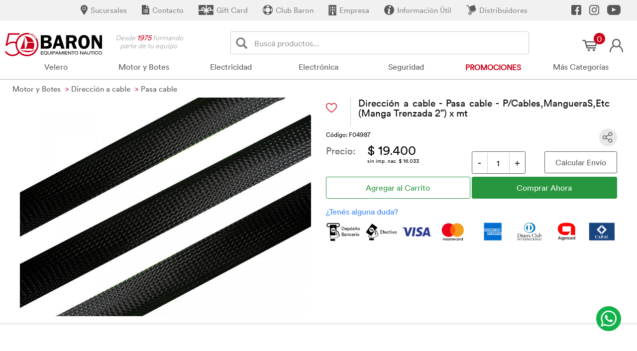

--- FILE ---
content_type: text/html; charset=UTF-8
request_url: https://www.baron.com.ar/articulo/direccion-a-cable-pasa-cable-p-cables-mangueras-etc-manga-trenzad/f04987
body_size: 25487
content:
<!DOCTYPE html>
<html lang="es" class="no-js">
<head>
	<meta charset="utf-8">
	<title>Dirección a cable - Pasa cable - P/Cables,MangueraS,Etc (Manga </title>
    
    <!-- METAS FACEBOOK -->
    <meta property="fb:app_id" content="804581724672122"/>
    <meta property="og:url" content="https://www.baron.com.ar/articulo.php?code=F04987" />
    <meta property="og:type" content="og:product" />
    <meta property="og:title" content="BARON | F04987" />
    <meta property="og:description" content="Dirección a cable - Pasa cable - P/Cables,MangueraS,Etc (Manga Trenzada 2) x mt" />
    <meta property="og:site_name" content="BARON S.A." />
    <!-- <meta property="og:image" content="https://www.baron.com.ar/images/baron-logo.jpg" /> -->
    <meta property="og:image" content="https://www.baron.com.ar/articulos/F04987/F04987-G1.webp" />
		<meta property="product:mfr_part_no" content="F04987" />
    <meta property="product:sku" content="F04987" />
    <meta property="product:original_price:amount" content="19400" /> 
    <meta property="product:original_price:currency" content="ARS" /> 
    <meta property="product:pretax_price:amount" content="16033" /> 
    <meta property="product:pretax_price:currency" content="ARS" />     
    <meta property="product:price:amount" content="19400" /> 
	<meta property="product:price:currency" content="ARS" />
	<meta property="product:condition" content="new" /> 
    <meta property="product:category" content="Motor y Botes" /> 
	<meta property="product:availability" content="instock" />     <meta property="og:locale" content="es_LA" />
	<!-- FIN METAS FACEBOOK -->
    
	<meta name="keywords" content="motor y botes, dirección a cable, pasa cable, motor, botes, dirección, cable, pasa,  baron, equipamiento, náutico" />
	<meta name="description" content="Compralo en Baron a $19.400 + puntos. Encuentra más productos en Motor y Botes > Dirección a cable > Pasa cable" />
    <link rel="shortcut icon" href="https://www.baron.com.ar/favicon.ico">
    <link rel="apple-touch-icon" sizes="57x57" href="https://www.baron.com.ar/apple-icon-57x57.png">
    <link rel="apple-touch-icon" sizes="60x60" href="https://www.baron.com.ar/apple-icon-60x60.png">
    <link rel="apple-touch-icon" sizes="72x72" href="https://www.baron.com.ar/apple-icon-72x72.png">
    <link rel="apple-touch-icon" sizes="76x76" href="https://www.baron.com.ar/apple-icon-76x76.png">
    <link rel="apple-touch-icon" sizes="114x114" href="https://www.baron.com.ar/apple-icon-114x114.png">
    <link rel="apple-touch-icon" sizes="120x120" href="https://www.baron.com.ar/apple-icon-120x120.png">
    <link rel="apple-touch-icon" sizes="144x144" href="https://www.baron.com.ar/apple-icon-144x144.png">
    <link rel="apple-touch-icon" sizes="152x152" href="https://www.baron.com.ar/apple-icon-152x152.png">
    <link rel="apple-touch-icon" sizes="180x180" href="https://www.baron.com.ar/apple-icon-180x180.png">
    <link rel="icon" type="image/png" sizes="192x192"  href="https://www.baron.com.ar/android-icon-192x192.png">
    <link rel="icon" type="image/png" sizes="32x32" href="https://www.baron.com.ar/favicon-32x32.png">
    <link rel="icon" type="image/png" sizes="96x96" href="https://www.baron.com.ar/favicon-96x96.png">
    <link rel="icon" type="image/png" sizes="16x16" href="https://www.baron.com.ar/favicon-16x16.png">
    <link rel="manifest" href="https://www.baron.com.ar/manifest.json">
    <meta name="msapplication-TileColor" content="#ca031a">
    <meta name="msapplication-TileImage" content="https://www.baron.com.ar/ms-icon-144x144.png">
    <meta name="theme-color" content="#ca031a">

	<link rel="canonical" href="https://www.baron.com.ar/articulo/direccion-a-cable-pasa-cable-p-cables-mangueras-etc-manga-trenzad/f04987">
    <meta http-equiv="Cache-control" content="public">
    <meta http-equiv="X-UA-Compatible" content="IE=edge">
	<meta name="viewport" content="width=device-width, initial-scale=1">

	<!-- FIN LINEAS OBLIGADAS -->
        	 <link rel="stylesheet" href="https://www.baron.com.ar/css/styles.min.css?ver=3.36" type="text/css"/>
    
<style>
/*@media (min-width: 992px) {
    .item.active-next {
        display: block;
    }
}

.carousel-inner > .item.active,
.carousel-inner > .item.active-next {
  opacity: 1;
  transition: all 0.3s ease;
}

.carousel-control.left,
.carousel-control.right {
    background-image: initial;
}

.carousel-inner > .item.active {
  transform: translate3d(0,0,0);
}
.carousel-inner > .item.active.col-md-pull-4,
.carousel-inner > .item.active.col-md-pull-8 {
  left:initial;
}
*/
#slider2 {
	position: relative;
	margin: 0 14px;
	max-width: 522px;
}

#slider2 img {
	width:73px !important;
	height:55px;
	cursor:pointer;
}

/* =transition */

.mfp-ready .mfp-figure {
  opacity: 0;
}

.mfp-zoom-in {
  /* start state */
  /* animate in */
  /* animate out */
}
.mfp-zoom-in .mfp-figure, .mfp-zoom-in .mfp-iframe-holder .mfp-iframe-scaler{
    opacity: 0;
    -webkit-transition: all 0.3s ease-out;
    transition: all 0.3s ease-out;
    -webkit-transform: scale(0.95);
    -ms-transform: scale(0.95);
    transform: scale(0.95);
}
.mfp-zoom-in.mfp-bg,
.mfp-zoom-in .mfp-preloader {
  opacity: 0;
  -webkit-transition: all 0.3s ease-out;
  transition: all 0.3s ease-out;
}
.mfp-zoom-in.mfp-image-loaded .mfp-figure, .mfp-zoom-in.mfp-ready .mfp-iframe-holder .mfp-iframe-scaler{
    opacity: 1;
    -webkit-transform: scale(1);
    -ms-transform: scale(1);
    transform: scale(1);
}
.mfp-zoom-in.mfp-ready.mfp-bg,
.mfp-zoom-in.mfp-ready .mfp-preloader {
    opacity: 0.8;
}
.mfp-zoom-in.mfp-removing .mfp-figure, .mfp-zoom-in.mfp-removing .mfp-iframe-holder .mfp-iframe-scaler{
    -webkit-transform: scale(0.95);
    -ms-transform: scale(0.95);
    transform: scale(0.95);
    opacity: 0;
}
.mfp-zoom-in.mfp-removing.mfp-bg,
.mfp-zoom-in.mfp-removing .mfp-preloader {
    opacity: 0;
}
.mfp-iframe-scaler{ overflow: visible; /*so the close button is shown*/}
.mfp-zoom-out-cur { cursor: auto; }
.mfp-zoom-out-cur .mfp-image-holder .mfp-close { cursor: pointer; }

.toggle_tst {
	padding: 3px;
	height: 36px;
	border-radius: 36px;
	border: solid thin #e8e8e8;
	position: absolute;
	right: 0;
	padding-right: 35px;
}

/* Chrome, Safari, Edge, Opera */
#formCargarCP input::-webkit-outer-spin-button, #formCargarCP input::-webkit-inner-spin-button {
  -webkit-appearance: none;
  margin: 0;
}

/* Firefox */
#formCargarCP input[type=number] {
  -moz-appearance: textfield;
  width: 70px;
}
</style>
        <script type="application/ld+json">
{
"@context": "https://schema.org",
"@type": "WebSite",
"url": "https://www.baron.com.ar/",
"potentialAction": {
"@type": "SearchAction",
"target": "https://www.baron.com.ar/buscar/{termino}",
"query-input": "required name=termino"
}
}
</script>
<script type="application/ld+json">
{
"@context": "https://schema.org",
"@type" : "Organization",
"name" : "Baron S.A.",
"logo" : "https://www.baron.com.ar/images/baron-logo.jpg",
"url" : "https://www.baron.com.ar/",
"address": [{
"@type": "PostalAddress",
"addressLocality": "San Fernando", 
"addressRegion": "Buenos Aires", 
"addressCountry": "AR", 
"postalCode": "B1646DSC",
"streetAddress": "Av. Libertador 1898"
}],
"contactPoint" : [{
"@type" : "ContactPoint",
"telephone" : "+54-11-4580-5555",
"hoursAvailable": [
"Mo-Fri 09:00-18:30", 
"Sa 9:30-13:30"
],
"contactType" : "customer service"
}],
"email" : "web@baron.com.ar",
"sameAs" : [ "https://www.facebook.com/BaronNautica",
		   "https://www.youtube.com/user/BaronNautica"]
}
</script>
<!-- Google Tag Manager -->
<script>(function(w,d,s,l,i){w[l]=w[l]||[];w[l].push({'gtm.start':
new Date().getTime(),event:'gtm.js'});var f=d.getElementsByTagName(s)[0],
j=d.createElement(s),dl=l!='dataLayer'?'&l='+l:'';j.async=true;j.src=
'https://www.googletagmanager.com/gtm.js?id='+i+dl;f.parentNode.insertBefore(j,f);
})(window,document,'script','dataLayer','GTM-KRG2GQ62');</script>
<!-- End Google Tag Manager -->

<script src="https://accounts.google.com/gsi/client" async defer></script>
<div id="g_id_onload" data-client_id="664007324949-m18uvv3evvvajl2j1fml54d02ltr8723.apps.googleusercontent.com" data-callback="handleCredentialResponse"></div>
</head>
<body>
<!-- Google Tag Manager (noscript) -->
<noscript><iframe src="https://www.googletagmanager.com/ns.html?id=GTM-KRG2GQ62" height="0" width="0" style="display:none;visibility:hidden"></iframe></noscript>
<!-- End Google Tag Manager (noscript) -->
<!--inicio google login -->
<script>
function externalLogin(id_token, plataforma) {
	//parte nueva
	$('#asociar_token').val(id_token);
	$('#asociar_plataforma').val(plataforma);
	var xhr=new XMLHttpRequest();
	xhr.open('POST', 'https://www.baron.com.ar/php/_tokensignin.php');
	xhr.setRequestHeader('Content-Type', 'application/x-www-form-urlencoded');
	xhr.onload=function() {
		//console.log('Signed! ' + xhr.responseText);
		if (xhr.responseText.length>0) {
			//console.log('*'+xhr.responseText+'*');
			if (xhr.responseText=='asociar') {	
				$.magnificPopup.close(); //cierro el de login
				$.magnificPopup.open({
				items: {
					src: '#asociar_login'},
					type: 'inline',
			callbacks: {
				close: function () {
					location.reload();
				}
			}
		}, 0);
			} else {
				$('#modal_generico').html( xhr.responseText );
				mostrar_modal(); 
			}
		} else {
			location.reload();
		}
	};
	xhr.send('idtoken=' + id_token + "&plataforma=" + plataforma);
	//fin parte nueva
	$.magnificPopup.close();
}
	globalThis.handleCredentialResponse = (response) => {
		externalLogin(response.credential, 'google');
	}
	</script>
<!--fin google login -->
<div id="fb-root"></div>
<script>
<!--inicio facebook login -->
window.fbAsyncInit = function() {
FB.init({
  appId      : '804581724672122',
  cookie     : true,
  xfbml      : true,
  version    : 'v17.0'
});
FB.AppEvents.logPageView();   
};

(function(d, s, id){
 var js, fjs = d.getElementsByTagName(s)[0];
 if (d.getElementById(id)) {return;}
 js = d.createElement(s); js.id = id;
 js.src = "https://connect.facebook.net/en_US/sdk.js#xfbml=1&version=v3.0";
 fjs.parentNode.insertBefore(js, fjs);
}(document, 'script', 'facebook-jssdk'));
  // This is called with the results from from FB.getLoginStatus().
  function statusChangeCallback(response) {
    if (response.status === 'connected') {
		externalLogin(response.authResponse.accessToken, 'facebook');
    } else {
		console.log(response);
	}
  }

  // This function is called when someone finishes with the Login Button.
  function checkLoginState() {
    FB.getLoginStatus(function(response) {
      statusChangeCallback(response);
    });
  }

   /* FB.getLoginStatus(function(response) {
      statusChangeCallback(response);
    });*/
<!--fin facebook login -->

<!-- twitter share -->
window.twttr = (function(d, s, id) {
  var js, fjs = d.getElementsByTagName(s)[0],
    t = window.twttr || {};
  if (d.getElementById(id)) return t;
  js = d.createElement(s);
  js.id = id;
  js.src = "https://platform.twitter.com/widgets.js";
  fjs.parentNode.insertBefore(js, fjs);

  t._e = [];
  t.ready = function(f) {
    t._e.push(f);
  };

  return t;
}(document, "script", "twitter-wjs"));
<!-- fin twitter share -->
</script>
<div class="franja_redes">
	<div class="container">
    	<a class="red_franja_redes" href="https://www.youtube.com/user/BaronNautica" target="_blank" rel="noopener noreferrer">
        	<div class="icono_franja_redes icono_youtube youtube_barra"></div>
        </a>
    	<a class="red_franja_redes" href="https://www.instagram.com/baronnautica/" target="_blank" rel="noopener noreferrer">
        	<div class="icono_franja_redes icono_instagram instagram_barra"></div>
        </a>
    	<a class="red_franja_redes" href="https://www.facebook.com/BaronNautica/" target="_blank" rel="noopener noreferrer">
        	<div class="icono_franja_redes icono_facebook facebook_barra"></div>
        </a>
		<a class="item_franja_redes" href="https://www.baron.com.ar/contact-dealer">
        	<div class="icono_franja_redes icono_distribuidores distribuidores_barra"></div>
            <div class="texto_franja_redes">Distribuidores</div>
        </a>
		<a class="item_franja_redes" href="https://www.baron.com.ar/informacion">
        	<div class="icono_franja_redes icono_informacion informacion_barra"></div>
            <div class="texto_franja_redes">Información Útil</div>
        </a>
    	<a class="item_franja_redes" href="https://www.baron.com.ar/empresa">
        	<div class="icono_franja_redes icono_empresa empresa_barra"></div>
            <div class="texto_franja_redes">Empresa</div>
        </a>
    	        <a class="item_franja_redes" href="https://www.baron.com.ar/clubbaron/index.php">
        	<div class="icono_franja_redes icono_club_baron club_baron_barra"></div>
            <div class="texto_franja_redes">Club Baron</div>
        </a>
    	<a class="item_franja_redes" href="https://www.baron.com.ar/listado/e-voucher/gift-card/003/003001">
        	<div class="icono_franja_redes icono_giftcard giftcard_barra"></div>
            <div class="texto_franja_redes">Gift Card</div>
        </a>
    	<a class="item_franja_redes" href="https://www.baron.com.ar/contacto" >
        	<div class="icono_franja_redes icono_contacto contacto_barra"></div>
            <div class="texto_franja_redes">Contacto</div>
        </a>
		    	<a class="item_franja_redes" href="https://www.baron.com.ar/sucursales">
        	<div class="icono_franja_redes icono_sucursales sucursales_barra"></div>
            <div class="texto_franja_redes">Sucursales</div>
         </a>
	</div>
</div>
    <div class="col-lg-12 col-md-12 col-sm-12 col-xs-12" style="padding-right: 0px; padding-left: 0px;">
<div id="pushobj">
<div id="modal_generico" class="white-popup mfp-hide mfp-fade"></div>
<div id="carrito_flotante" style="display:none;"></div>
        <header>
    <div class="myHeader">
        <div class="col-xs-2 col-md-3 col-lg-2">
            <a href="https://www.baron.com.ar"><div class="baron-logo"></div></a>
        </div>
        <div class="hidden-xs hidden-sm hidden-md col-lg-1 frase_desde">
            Desde <span class="anioDesde">1975</span> formando<br>&nbsp&nbsp&nbspparte de tu equipo
        </div>
        <div class="hidden-xs hidden-sm col-md-2 col-lg-2 carrito_cuenta">
            <div class="icono_logeo">
                            <a href="#modal_login" class="popup-modal-login">
                <div class="icono_login" title="Iniciar Sesión y Crear Cuenta"></div>
                </a>
                        </div><a href="https://www.baron.com.ar/cart">
                <div id="ic_carrito" class="icono_carrito items">
                    <div class="cantItems">0</div>                    <div id="carrito_fijo" style="display:none;">
                        <div id="items_carrito"><br/><br/><br/>Cargando ...</div>
                    </div>
                </div>
            </a>
        </div>
        <div class="col-xs-8 col-md-7 col-lg-6 buscador">
                        <button type="button" data-toggle="modal" data-target="#modalCelBuscador" class="navbar-btn solo_celu"><span class="glyphicon glyphicon-search" aria-hidden="true" ></span><div style="margin-top: -22px;padding-left: 49px;">Buscá productos...</div></button>
            <span id="nWeb" class="solo_celu">NAUTICA</span>            <form id="buscador" method="get" action="https://www.baron.com.ar/listado.php">
                <div id="custom-search-input" class="club_buscador">
                    <div class="input-group col-md-12">
                        <span class="input-group-btn">
                            <button class="btn btn-info btn-lg club_buscador_lupa" type="button" aria-label="Buscar">
                                <i class="glyphicon glyphicon-search"></i>
                            </button>
                        </span>
                        <input name="termino" type="text" class="form-control input-sm club_buscador_input" placeholder="Buscá productos..." id="termino" value="" aria-label="Buscador" />
                    </div>
                </div>
            </form>
        </div>
        <div class="col-xs-2 col-md-12">
        <div class="nav-container menu_home"><div class="navbar navbar-static-top" role="navigation">
			<div class="navbar-header col-xs-12">
				<button type="button" class="navbar-toggle" data-toggle="collapse" data-target=".navbar-collapse">
				<span style="float:right">
				<span class="icon-bar"></span>
				<span class="icon-bar"></span>
				<span class="icon-bar"></span>
				</span>
				</button>
			</div>
			<div class="navbar-collapse collapse fondo_gris">
				<ul class="nav navbar-nav">
				<li class="solo_celu" style="background: #f6f6f6"><a class="link_encabezado" href="https://www.baron.com.ar/accounthome"><div class="icono_login icono_celular"></div>Mi Cuenta</a></li>
				<li class="solo_celu" style="background: #f6f6f6;"><a class="link_encabezado" href="https://www.baron.com.ar/cart"><div class="icono_carrito icono_celular"><span class="cantItemsCel" style="display:none;"></span></div>Carrito</a></li><li class="solo_celu" style="background: #f6f6f6; border-bottom: 3px solid #c5c5c5;"><a class="link_encabezado" href="https://motorhomes.baron.com.ar"><div class="icono_baron icono_celular"></div>MOTORHOMES</a></li><li class="solo_celu"><a class="link_encabezado" href="https://www.baron.com.ar/productos">Productos</a></li>
				<li class="solo_celu"><a class="link_encabezado" href="https://www.baron.com.ar/sucursales">Sucursales</a></li><li class="solo_celu"><a class="link_encabezado" href="https://www.baron.com.ar/clubbaron/index.php">Club Baron</a></li><li class="solo_celu"><a class="link_encabezado" href="https://www.baron.com.ar/contacto">Contacto</a></li>
		<li class="solo_celu"><a class="link_encabezado" href="https://www.baron.com.ar/informacion">Información Útil</a></li><li class="dropdown menu-large">
			<a href="https://www.baron.com.ar/listado/velero/037" class="dropdown-toggle" data-toggle="dropdown" onclick="location.href='https://www.baron.com.ar/listado/velero/037';">Velero</a>				
			<ul class="dropdown-menu row grilaFlexible"><li><ul class="nav nav-pills"><li class="dropdown-header"><a href="https://www.baron.com.ar/listado/velero/motones-nautos/037/037049">Motones Nautos</a>
					<ul><li><a href="https://www.baron.com.ar/listado/velero/motones-nautos/d-57mm/037/037049/037049003">D=57mm</a><li></ul>
					<ul><li><a href="https://www.baron.com.ar/listado/velero/motones-nautos/d-28mm/037/037049/037049002">D=28mm</a><li></ul>
					<ul><li><a href="https://www.baron.com.ar/listado/velero/motones-nautos/d-57mm-ultra-light/037/037049/037049005">D=57mm ULTRA LIGHT</a><li></ul>
						<ul><li><a href="https://www.baron.com.ar/listado/velero/motones-nautos/037/037049"><strong><small>Ver Todos</small></strong></a></li></ul>
			</li></ul></li><li><ul class="nav nav-pills"><li class="dropdown-header"><a href="https://www.baron.com.ar/listado/velero/patin-genoa-tangon-traveller/037/037038">Patin genoa, tangon, traveller</a>
					<ul><li><a href="https://www.baron.com.ar/listado/velero/patin-genoa-tangon-traveller/riel-holt-nautos/037/037038/037038005">Riel Holt Nautos</a><li></ul>
					<ul><li><a href="https://www.baron.com.ar/listado/velero/patin-genoa-tangon-traveller/patin-fijo/037/037038/037038000">Patin fijo</a><li></ul>
					<ul><li><a href="https://www.baron.com.ar/listado/velero/patin-genoa-tangon-traveller/carros-holt-nautos-traveller/037/037038/037038006">Carros Holt Nautos Traveller</a><li></ul>
						<ul><li><a href="https://www.baron.com.ar/listado/velero/patin-genoa-tangon-traveller/037/037038"><strong><small>Ver Todos</small></strong></a></li></ul>
			</li></ul></li><li><ul class="nav nav-pills"><li class="dropdown-header"><a href="https://www.baron.com.ar/listado/velero/mordaza/037/037032">Mordaza</a>
					<ul><li><a href="https://www.baron.com.ar/listado/velero/mordaza/tipo-nuez/037/037032/037032011">Tipo Nuez</a><li></ul>
					<ul><li><a href="https://www.baron.com.ar/listado/velero/mordaza/clam-cleat/037/037032/037032000">Clam Cleat</a><li></ul>
					<ul><li><a href="https://www.baron.com.ar/listado/velero/mordaza/viadana/037/037032/037032009">Viadana</a><li></ul>
			</li></ul></li><li><ul class="nav nav-pills"><li class="dropdown-header"><a href="https://www.baron.com.ar/listado/velero/jarcia/037/037006">Jarcia</a>
					<ul><li><a href="https://www.baron.com.ar/listado/velero/jarcia/tensor-inox316-cuerpo-cerrado/037/037006/037006008">Tensor Inox316 cuerpo cerrado</a><li></ul>
					<ul><li><a href="https://www.baron.com.ar/listado/velero/jarcia/tensor-inox316-cuerpo-abierto/037/037006/037006007">Tensor Inox316 cuerpo abierto</a><li></ul>
					<ul><li><a href="https://www.baron.com.ar/listado/velero/jarcia/cable-galvanizado-flexible/037/037006/037006000">Cable galvanizado flexible</a><li></ul>
						<ul><li><a href="https://www.baron.com.ar/listado/velero/jarcia/037/037006"><strong><small>Ver Todos</small></strong></a></li></ul>
			</li></ul></li><li><ul class="nav nav-pills"><li class="dropdown-header"><a href="https://www.baron.com.ar/listado/velero/moton-harken/037/037030">Moton Harken</a>
					<ul><li><a href="https://www.baron.com.ar/listado/velero/moton-harken/d57mm/037/037030/037030004">D57mm</a><li></ul>
					<ul><li><a href="https://www.baron.com.ar/listado/velero/moton-harken/d60mm-pesado-/037/037030/037030008">D60mm (Pesado)</a><li></ul>
			</li></ul></li><li><ul class="nav nav-pills"><li class="dropdown-header"><a href="https://www.baron.com.ar/listado/velero/guardamancebo/037/037007">Guardamancebo</a>
					<ul><li><a href="https://www.baron.com.ar/listado/velero/guardamancebo/tensor/037/037007/037007003">Tensor</a><li></ul>
					<ul><li><a href="https://www.baron.com.ar/listado/velero/guardamancebo/salva-espaldas/037/037007/037007002">Salva espaldas</a><li></ul>
					<ul><li><a href="https://www.baron.com.ar/listado/velero/guardamancebo/cable-forrado/037/037007/037007000">Cable forrado</a><li></ul>
			</li></ul></li><li><ul class="nav nav-pills"><li class="dropdown-header"><a href="https://www.baron.com.ar/listado/velero/molinete-accesorio/037/037031">Molinete, accesorio</a>
					<ul><li><a href="https://www.baron.com.ar/listado/velero/molinete-accesorio/sea-winch/037/037031/037031000">Sea Winch</a><li></ul>
					<ul><li><a href="https://www.baron.com.ar/listado/velero/molinete-accesorio/nautos/037/037031/037031001">Nautos</a><li></ul>
			</li></ul></li><li><ul class="nav nav-pills"><li class="dropdown-header"><a href="https://www.baron.com.ar/listado/velero/accesorios-de-laser/037/037051">Accesorios de Laser</a>
					<ul><li><a href="https://www.baron.com.ar/listado/velero/accesorios-de-laser/nautos/037/037051/037051000">Nautos</a><li></ul>
			</li></ul></li><li><ul class="nav nav-pills"><li class="dropdown-header"><a href="https://www.baron.com.ar/listado/velero/chaveta-perno-resorte/037/037010">Chaveta, perno, resorte</a>
					<ul><li><a href="https://www.baron.com.ar/listado/velero/chaveta-perno-resorte/perno/037/037010/037010001">Perno</a><li></ul>
					<ul><li><a href="https://www.baron.com.ar/listado/velero/chaveta-perno-resorte/chaveta/037/037010/037010000">Chaveta</a><li></ul>
					<ul><li><a href="https://www.baron.com.ar/listado/velero/chaveta-perno-resorte/resorte/037/037010/037010002">Resorte</a><li></ul>
			</li></ul></li><li><ul class="nav nav-pills"><li class="dropdown-header"><a href="https://www.baron.com.ar/listado/velero/estribos-prensacables/037/037001">Estribos, prensacables</a>
					<ul><li><a href="https://www.baron.com.ar/listado/velero/estribos-prensacables/prensa-cable/037/037001/037001003">Prensa cable</a><li></ul>
					<ul><li><a href="https://www.baron.com.ar/listado/velero/estribos-prensacables/estribo/037/037001/037001001">Estribo</a><li></ul>
			</li></ul></li><li><ul class="nav nav-pills"><li class="dropdown-header"><a href="https://www.baron.com.ar/listado/velero/veleta-cataviento/037/037009">Veleta, Cataviento</a>
					<ul><li><a href="https://www.baron.com.ar/listado/velero/veleta-cataviento/veleta/037/037009/037009001">Veleta</a><li></ul>
			</li></ul></li><li><ul class="nav nav-pills"><li class="dropdown-header"><a href="https://www.baron.com.ar/listado/velero/moton-viadana/037/037045">Moton Viadana</a>
					<ul><li><a href="https://www.baron.com.ar/listado/velero/moton-viadana/d45mm-cabo-3-8-950kg-/037/037045/037045005">D45mm cabo 3/8" (950Kg)</a><li></ul>
			</li></ul></li><li><ul class="nav nav-pills"><li class="dropdown-header"><a href="https://www.baron.com.ar/listado/velero/sistema-de-mayor-nautos/037/037052">Sistema de mayor Nautos</a>
					<ul><li><a href="https://www.baron.com.ar/listado/velero/sistema-de-mayor-nautos/repuestos/037/037052/037052001">Repuestos</a><li></ul>
					<ul><li><a href="https://www.baron.com.ar/listado/velero/sistema-de-mayor-nautos/general/037/037052/037052000">General</a><li></ul>
			</li></ul></li><li><ul class="nav nav-pills"><li class="dropdown-header"><a href="https://www.baron.com.ar/listado/velero/prolongador-de-timon/037/037040">Prolongador de timon</a>
					<ul><li><a href="https://www.baron.com.ar/listado/velero/prolongador-de-timon/fijo/037/037040/037040001">Fijo</a><li></ul>
					<ul><li><a href="https://www.baron.com.ar/listado/velero/prolongador-de-timon/fijo-holt-nautos/037/037040/037040002">Fijo Holt Nautos</a><li></ul>
			</li></ul></li><li><ul class="nav nav-pills"><li class="dropdown-header"><a href="https://www.baron.com.ar/listado/velero/batten-guia-vela-salvavela/037/037003">Batten, guia vela, salvavela</a>
					<ul><li><a href="https://www.baron.com.ar/listado/velero/batten-guia-vela-salvavela/batten/037/037003/037003000">Batten</a><li></ul>
			</li></ul></li><li><ul class="nav nav-pills"><li class="dropdown-header"><a href="https://www.baron.com.ar/listado/velero/garrucho-traba/037/037020">Garrucho, traba</a>
					<ul><li><a href="https://www.baron.com.ar/listado/velero/garrucho-traba/garrucho/037/037020/037020000">Garrucho</a><li></ul>
					<ul><li><a href="https://www.baron.com.ar/listado/velero/garrucho-traba/traba/037/037020/037020001">Traba</a><li></ul>
			</li></ul></li><li><ul class="nav nav-pills"><li class="dropdown-header"><a href="https://www.baron.com.ar/listado/velero/herraje-de-timon/037/037022">Herraje de timon</a>
					<ul><li><a href="https://www.baron.com.ar/listado/velero/herraje-de-timon/general/037/037022/037022000">General</a><li></ul>
			</li></ul></li><li><ul class="nav nav-pills"><li class="dropdown-header"><a href="https://www.baron.com.ar/listado/velero/automatico/037/037000">Automatico</a>
					<ul><li><a href="https://www.baron.com.ar/listado/velero/automatico/inoxidable/037/037000/037000002">Inoxidable</a><li></ul>
			</li></ul></li><li><ul class="nav nav-pills"><li class="dropdown-header"><a href="https://www.baron.com.ar/listado/velero/manija-de-molinete/037/037027">Manija de molinete</a>
					<ul><li><a href="https://www.baron.com.ar/listado/velero/manija-de-molinete/five-oceans/037/037027/037027000">Five Oceans</a><li></ul>
					<ul><li><a href="https://www.baron.com.ar/listado/velero/manija-de-molinete/nautos/037/037027/037027001">Nautos</a><li></ul>
			</li></ul></li><li><ul class="nav nav-pills"><li class="dropdown-header"><a href="https://www.baron.com.ar/listado/velero/desvio/037/037011">Desvio</a>
					<ul><li><a href="https://www.baron.com.ar/listado/velero/desvio/nautos/037/037011/037011003">Nautos</a><li></ul>
			</li></ul></li></ul></li><li class="dropdown menu-large">
			<a href="https://www.baron.com.ar/listado/motor-y-botes/020" class="dropdown-toggle" data-toggle="dropdown" onclick="location.href='https://www.baron.com.ar/listado/motor-y-botes/020';">Motor y Botes</a>				
			<ul class="dropdown-menu row grilaFlexible"><li><ul class="nav nav-pills"><li class="dropdown-header"><a href="https://www.baron.com.ar/listado/electricidad/bateria/024/024001">Batería</a>
					<ul><li><a href="https://www.baron.com.ar/listado/electricidad/bateria/bateria/024/024001/024001000">Batería</a><li></ul>
			</li></ul></li><li><ul class="nav nav-pills"><li class="dropdown-header"><a href="https://www.baron.com.ar/listado/motor-y-botes/instrumento/020/020019">Instrumento</a>
					<ul><li><a href="https://www.baron.com.ar/listado/motor-y-botes/instrumento/faria/020/020019/020019000">Faria</a><li></ul>
					<ul><li><a href="https://www.baron.com.ar/listado/motor-y-botes/instrumento/kus/020/020019/020019004">Kus</a><li></ul>
					<ul><li><a href="https://www.baron.com.ar/listado/motor-y-botes/instrumento/marine-gauges/020/020019/020019002">Marine Gauges</a><li></ul>
						<ul><li><a href="https://www.baron.com.ar/listado/motor-y-botes/instrumento/020/020019"><strong><small>Ver Todos</small></strong></a></li></ul>
			</li></ul></li><li><ul class="nav nav-pills"><li class="dropdown-header"><a href="https://www.baron.com.ar/listado/motor-y-botes/sistema-de-combustible/020/020022">Sistema de combustible</a>
					<ul><li><a href="https://www.baron.com.ar/listado/motor-y-botes/sistema-de-combustible/tapa-de-tanque/020/020022/020022005">Tapa de tanque</a><li></ul>
					<ul><li><a href="https://www.baron.com.ar/listado/motor-y-botes/sistema-de-combustible/manguera/020/020022/020022003">Manguera</a><li></ul>
					<ul><li><a href="https://www.baron.com.ar/listado/motor-y-botes/sistema-de-combustible/conector/020/020022/020022000">Conector</a><li></ul>
						<ul><li><a href="https://www.baron.com.ar/listado/motor-y-botes/sistema-de-combustible/020/020022"><strong><small>Ver Todos</small></strong></a></li></ul>
			</li></ul></li><li><ul class="nav nav-pills"><li class="dropdown-header"><a href="https://www.baron.com.ar/listado/motor-y-botes/botes-five-oceans/020/020031">Botes Five Oceans</a>
					<ul><li><a href="https://www.baron.com.ar/listado/motor-y-botes/botes-five-oceans/repuestos-y-accesorios/020/020031/020031003">Repuestos y Accesorios</a><li></ul>
			</li></ul></li><li><ul class="nav nav-pills"><li class="dropdown-header"><a href="https://www.baron.com.ar/listado/motor-y-botes/comandos/020/020009">Comandos</a>
					<ul><li><a href="https://www.baron.com.ar/listado/motor-y-botes/comandos/veromarina/020/020009/020009003">Veromarina</a><li></ul>
					<ul><li><a href="https://www.baron.com.ar/listado/motor-y-botes/comandos/ultraflex/020/020009/020009001">Ultraflex</a><li></ul>
					<ul><li><a href="https://www.baron.com.ar/listado/motor-y-botes/comandos/morse/020/020009/020009000">Morse</a><li></ul>
						<ul><li><a href="https://www.baron.com.ar/listado/motor-y-botes/comandos/020/020009"><strong><small>Ver Todos</small></strong></a></li></ul>
			</li></ul></li><li><ul class="nav nav-pills"><li class="dropdown-header"><a href="https://www.baron.com.ar/listado/motor-y-botes/tanque-combustible-y-bidon/020/020004">Tanque combustible y bidón</a>
					<ul><li><a href="https://www.baron.com.ar/listado/motor-y-botes/tanque-combustible-y-bidon/tanque/020/020004/020004001">Tanque</a><li></ul>
					<ul><li><a href="https://www.baron.com.ar/listado/motor-y-botes/tanque-combustible-y-bidon/bidon/020/020004/020004000">Bidon</a><li></ul>
			</li></ul></li><li><ul class="nav nav-pills"><li class="dropdown-header"><a href="https://www.baron.com.ar/listado/motor-y-botes/flaps/020/020014">Flaps</a>
					<ul><li><a href="https://www.baron.com.ar/listado/motor-y-botes/flaps/lenco/020/020014/020014004">Lenco</a><li></ul>
					<ul><li><a href="https://www.baron.com.ar/listado/motor-y-botes/flaps/bennett/020/020014/020014000">Bennett</a><li></ul>
			</li></ul></li><li><ul class="nav nav-pills"><li class="dropdown-header"><a href="https://www.baron.com.ar/listado/motor-y-botes/aceite/020/020000">Aceite</a>
					<ul><li><a href="https://www.baron.com.ar/listado/motor-y-botes/aceite/fuera-de-borda/020/020000/020000000">Fuera de borda</a><li></ul>
			</li></ul></li><li><ul class="nav nav-pills"><li class="dropdown-header"><a href="https://www.baron.com.ar/listado/motor-y-botes/bow-stern-thruster/020/020003">Bow & Stern Thruster</a>
					<ul><li><a href="https://www.baron.com.ar/listado/motor-y-botes/bow-stern-thruster/craftsman/020/020003/020003002">Craftsman</a><li></ul>
					<ul><li><a href="https://www.baron.com.ar/listado/motor-y-botes/bow-stern-thruster/max-power/020/020003/020003000">Max Power</a><li></ul>
			</li></ul></li><li><ul class="nav nav-pills"><li class="dropdown-header"><a href="https://www.baron.com.ar/listado/motor-y-botes/direccion-a-cable/020/020011">Dirección a cable</a>
					<ul><li><a href="https://www.baron.com.ar/listado/motor-y-botes/direccion-a-cable/nacional/020/020011/020011000">Nacional</a><li></ul>
					<ul><li><a href="https://www.baron.com.ar/listado/motor-y-botes/direccion-a-cable/pasa-cable/020/020011/020011001">Pasa cable</a><li></ul>
			</li></ul></li><li><ul class="nav nav-pills"><li class="dropdown-header"><a href="https://www.baron.com.ar/listado/motor-y-botes/soporte-fuera-de-borda/020/020026">Soporte fuera de borda</a>
					<ul><li><a href="https://www.baron.com.ar/listado/motor-y-botes/soporte-fuera-de-borda/movil/020/020026/020026000">Móvil</a><li></ul>
					<ul><li><a href="https://www.baron.com.ar/listado/motor-y-botes/soporte-fuera-de-borda/accesorio-motor-fuera-de-borda/020/020026/020026002">Accesorio motor fuera de borda</a><li></ul>
			</li></ul></li><li><ul class="nav nav-pills"><li class="dropdown-header"><a href="https://www.baron.com.ar/listado/motor-y-botes/rueda-de-timon-volante/020/020024">Rueda de timón, volante</a>
					<ul><li><a href="https://www.baron.com.ar/listado/motor-y-botes/rueda-de-timon-volante/rueda-de-timon-inoxidable/020/020024/020024000">Rueda de timón inoxidable</a><li></ul>
					<ul><li><a href="https://www.baron.com.ar/listado/motor-y-botes/rueda-de-timon-volante/volante/020/020024/020024001">Volante</a><li></ul>
			</li></ul></li><li><ul class="nav nav-pills"><li class="dropdown-header"><a href="https://www.baron.com.ar/listado/motor-y-botes/malacate-electrico-12v/020/020032">Malacate Eléctrico 12v</a>
					<ul><li><a href="https://www.baron.com.ar/listado/motor-y-botes/malacate-electrico-12v/five-oceans/020/020032/020032000">Five Oceans</a><li></ul>
			</li></ul></li><li><ul class="nav nav-pills"><li class="dropdown-header"><a href="https://www.baron.com.ar/listado/motor-y-botes/aditivo/020/020002">Aditivo</a>
					<ul><li><a href="https://www.baron.com.ar/listado/motor-y-botes/aditivo/motores-diesel/020/020002/020002001">Motores Diesel</a><li></ul>
					<ul><li><a href="https://www.baron.com.ar/listado/motor-y-botes/aditivo/motores-nafta/020/020002/020002002">Motores Nafta</a><li></ul>
			</li></ul></li><li><ul class="nav nav-pills"><li class="dropdown-header"><a href="https://www.baron.com.ar/listado/motor-y-botes/bomba-extractora-de-aceite/020/020006">Bomba extractora de aceite</a>
					<ul><li><a href="https://www.baron.com.ar/listado/motor-y-botes/bomba-extractora-de-aceite/manual/020/020006/020006001">Manual</a><li></ul>
					<ul><li><a href="https://www.baron.com.ar/listado/motor-y-botes/bomba-extractora-de-aceite/electrica/020/020006/020006000">Eléctrica</a><li></ul>
			</li></ul></li><li><ul class="nav nav-pills"><li class="dropdown-header"><a href="https://www.baron.com.ar/listado/motor-y-botes/direccion-hidraulica/020/020012">Dirección hidráulica</a>
					<ul><li><a href="https://www.baron.com.ar/listado/motor-y-botes/direccion-hidraulica/nacional/020/020012/020012001">Nacional</a><li></ul>
					<ul><li><a href="https://www.baron.com.ar/listado/motor-y-botes/direccion-hidraulica/importada/020/020012/020012000">Importada</a><li></ul>
			</li></ul></li><li><ul class="nav nav-pills"><li class="dropdown-header"><a href="https://www.baron.com.ar/listado/motor-y-botes/bocinas/020/020005">Bocinas</a>
					<ul><li><a href="https://www.baron.com.ar/listado/motor-y-botes/bocinas/electrica/020/020005/020005001">Eléctrica</a><li></ul>
					<ul><li><a href="https://www.baron.com.ar/listado/motor-y-botes/bocinas/a-aire/020/020005/020005002">A aire</a><li></ul>
			</li></ul></li><li><ul class="nav nav-pills"><li class="dropdown-header"><a href="https://www.baron.com.ar/listado/motor-y-botes/aislante-acustico/020/020001">Aislante acústico</a>
					<ul><li><a href="https://www.baron.com.ar/listado/motor-y-botes/aislante-acustico/plancha/020/020001/020001000">Plancha</a><li></ul>
					<ul><li><a href="https://www.baron.com.ar/listado/motor-y-botes/aislante-acustico/accesorios/020/020001/020001001">Accesorios</a><li></ul>
			</li></ul></li><li><ul class="nav nav-pills"><li class="dropdown-header"><a href="https://www.baron.com.ar/listado/motor-y-botes/tapones-de-drenaje/020/020027">Tapones de drenaje</a>
					<ul><li><a href="https://www.baron.com.ar/listado/motor-y-botes/tapones-de-drenaje/de-embutir/020/020027/020027000">De embutir</a><li></ul>
					<ul><li><a href="https://www.baron.com.ar/listado/motor-y-botes/tapones-de-drenaje/expandible-de-goma/020/020027/020027001">Expandible de goma</a><li></ul>
			</li></ul></li><li><ul class="nav nav-pills"><li class="dropdown-header"><a href="https://www.baron.com.ar/listado/motor-y-botes/filtro-de-combustible/020/020017">Filtro de combustible</a>
					<ul><li><a href="https://www.baron.com.ar/listado/motor-y-botes/filtro-de-combustible/para-fuera-de-borda/020/020017/020017000">Para fuera de borda</a><li></ul>
					<ul><li><a href="https://www.baron.com.ar/listado/motor-y-botes/filtro-de-combustible/para-motor-interno/020/020017/020017001">Para motor interno</a><li></ul>
			</li></ul></li></ul></li><li class="dropdown menu-large">
			<a href="https://www.baron.com.ar/listado/electricidad/024" class="dropdown-toggle" data-toggle="dropdown" onclick="location.href='https://www.baron.com.ar/listado/electricidad/024';">Electricidad</a>				
			<ul class="dropdown-menu row grilaFlexible"><li><ul class="nav nav-pills"><li class="dropdown-header"><a href="https://www.baron.com.ar/listado/electricidad/tablero-switch-llave/024/024023">Tablero, switch, llave</a>
					<ul><li><a href="https://www.baron.com.ar/listado/electricidad/tablero-switch-llave/switch-llave/024/024023/024023002">Switch, llave</a><li></ul>
					<ul><li><a href="https://www.baron.com.ar/listado/electricidad/tablero-switch-llave/tablero/024/024023/024023000">Tablero</a><li></ul>
					<ul><li><a href="https://www.baron.com.ar/listado/electricidad/tablero-switch-llave/accesorio/024/024023/024023001">Accesorio</a><li></ul>
						<ul><li><a href="https://www.baron.com.ar/listado/electricidad/tablero-switch-llave/024/024023"><strong><small>Ver Todos</small></strong></a></li></ul>
			</li></ul></li><li><ul class="nav nav-pills"><li class="dropdown-header"><a href="https://www.baron.com.ar/listado/electricidad/bateria/024/024001">Batería</a>
					<ul><li><a href="https://www.baron.com.ar/listado/electricidad/bateria/llave-de-corte/024/024001/024001002">Llave de corte</a><li></ul>
					<ul><li><a href="https://www.baron.com.ar/listado/electricidad/bateria/bateria/024/024001/024001000">Batería</a><li></ul>
					<ul><li><a href="https://www.baron.com.ar/listado/electricidad/bateria/caja-porta-bateria-y-fijacion/024/024001/024001001">Caja porta bateria y fijacion</a><li></ul>
						<ul><li><a href="https://www.baron.com.ar/listado/electricidad/bateria/024/024001"><strong><small>Ver Todos</small></strong></a></li></ul>
			</li></ul></li><li><ul class="nav nav-pills"><li class="dropdown-header"><a href="https://www.baron.com.ar/listado/sanitario/bombas-de-achique/022/022005">Bombas de achique</a>
					<ul><li><a href="https://www.baron.com.ar/listado/sanitario/bombas-de-achique/electrica/022/022005/022005000">Eléctrica</a><li></ul>
					<ul><li><a href="https://www.baron.com.ar/listado/sanitario/bombas-de-achique/automatico/022/022005/022005004">Automático</a><li></ul>
					<ul><li><a href="https://www.baron.com.ar/listado/sanitario/bombas-de-achique/manguera-nacional/022/022005/022005003">Manguera Nacional</a><li></ul>
					<ul><li><a href="https://www.baron.com.ar/listado/sanitario/bombas-de-achique/manguera-trident/022/022005/022005002">Manguera Trident</a><li></ul>
			</li></ul></li><li><ul class="nav nav-pills"><li class="dropdown-header"><a href="https://www.baron.com.ar/listado/electricidad/plafon/024/024020">Plafón</a>
					<ul><li><a href="https://www.baron.com.ar/listado/electricidad/plafon/five-oceans-con-led/024/024020/024020003">Five Oceans con LED</a><li></ul>
					<ul><li><a href="https://www.baron.com.ar/listado/electricidad/plafon/luz-de-cortesia-led/024/024020/024020004">Luz de cortesía LED</a><li></ul>
					<ul><li><a href="https://www.baron.com.ar/listado/electricidad/plafon/leds-bajo-consumo-/024/024020/024020002">Leds (bajo consumo)</a><li></ul>
					<ul><li><a href="https://www.baron.com.ar/listado/electricidad/plafon/five-oceans-sumergible/024/024020/024020006">Five Oceans Sumergible</a><li></ul>
			</li></ul></li><li><ul class="nav nav-pills"><li class="dropdown-header"><a href="https://www.baron.com.ar/listado/fondeo-y-amarra/cabrestante/025/025006">Cabrestante</a>
					<ul><li><a href="https://www.baron.com.ar/listado/fondeo-y-amarra/cabrestante/accesorio/025/025006/025006011">Accesorio</a><li></ul>
			</li></ul></li><li><ul class="nav nav-pills"><li class="dropdown-header"><a href="https://www.baron.com.ar/listado/electricidad/luz-de-fondeo-360-/024/024000">Luz de fondeo (360º)</a>
					<ul><li><a href="https://www.baron.com.ar/listado/electricidad/luz-de-fondeo-360-/led-bajo-consumo-/024/024000/024000005">LED (Bajo consumo)</a><li></ul>
					<ul><li><a href="https://www.baron.com.ar/listado/electricidad/luz-de-fondeo-360-/asta/024/024000/024000000">Asta</a><li></ul>
					<ul><li><a href="https://www.baron.com.ar/listado/electricidad/luz-de-fondeo-360-/tulipas-de-repuesto/024/024000/024000002">Tulipas de repuesto</a><li></ul>
					<ul><li><a href="https://www.baron.com.ar/listado/electricidad/luz-de-fondeo-360-/enchufe/024/024000/024000001">Enchufe</a><li></ul>
			</li></ul></li><li><ul class="nav nav-pills"><li class="dropdown-header"><a href="https://www.baron.com.ar/listado/electricidad/enchufe-toma-12v-24v-/024/024007">Enchufe - Toma (12V-24V)</a>
					<ul><li><a href="https://www.baron.com.ar/listado/electricidad/enchufe-toma-12v-24v-/five-oceans/024/024007/024007000">Five Oceans</a><li></ul>
					<ul><li><a href="https://www.baron.com.ar/listado/electricidad/enchufe-toma-12v-24v-/relay/024/024007/024007004">Relay</a><li></ul>
			</li></ul></li><li><ul class="nav nav-pills"><li class="dropdown-header"><a href="https://www.baron.com.ar/listado/electricidad/enchufe-y-cable-220v-/024/024005">Enchufe y cable (220V)</a>
					<ul><li><a href="https://www.baron.com.ar/listado/electricidad/enchufe-y-cable-220v-/steck/024/024005/024005002">Steck</a><li></ul>
					<ul><li><a href="https://www.baron.com.ar/listado/electricidad/enchufe-y-cable-220v-/hubell/024/024005/024005001">Hubell</a><li></ul>
					<ul><li><a href="https://www.baron.com.ar/listado/electricidad/enchufe-y-cable-220v-/marinco/024/024005/024005000">Marinco</a><li></ul>
			</li></ul></li><li><ul class="nav nav-pills"><li class="dropdown-header"><a href="https://www.baron.com.ar/listado/electricidad/luz-de-banda/024/024013">Luz de banda</a>
					<ul><li><a href="https://www.baron.com.ar/listado/electricidad/luz-de-banda/led-bajo-consumo-/024/024013/024013001">LED (Bajo consumo)</a><li></ul>
					<ul><li><a href="https://www.baron.com.ar/listado/electricidad/luz-de-banda/lampara-incandescente/024/024013/024013000">Lámpara incandescente</a><li></ul>
			</li></ul></li><li><ul class="nav nav-pills"><li class="dropdown-header"><a href="https://www.baron.com.ar/listado/electricidad/faro-buscahuellas/024/024008">Faro, buscahuellas</a>
					<ul><li><a href="https://www.baron.com.ar/listado/electricidad/faro-buscahuellas/fijo/024/024008/024008002">Fijo</a><li></ul>
					<ul><li><a href="https://www.baron.com.ar/listado/electricidad/faro-buscahuellas/movil/024/024008/024008003">Movil</a><li></ul>
					<ul><li><a href="https://www.baron.com.ar/listado/electricidad/faro-buscahuellas/portatil/024/024008/024008001">Portátil</a><li></ul>
			</li></ul></li><li><ul class="nav nav-pills"><li class="dropdown-header"><a href="https://www.baron.com.ar/listado/electricidad/lampara-led/024/024027">Lámpara LED</a>
					<ul><li><a href="https://www.baron.com.ar/listado/electricidad/lampara-led/tipo-fusible/024/024027/024027000">Tipo Fusible</a><li></ul>
					<ul><li><a href="https://www.baron.com.ar/listado/electricidad/lampara-led/bi-pin/024/024027/024027002">Bi-Pin</a><li></ul>
					<ul><li><a href="https://www.baron.com.ar/listado/electricidad/lampara-led/bayoneta/024/024027/024027001">Bayoneta</a><li></ul>
			</li></ul></li><li><ul class="nav nav-pills"><li class="dropdown-header"><a href="https://www.baron.com.ar/listado/electricidad/luz-de-popa/024/024014">Luz de popa</a>
					<ul><li><a href="https://www.baron.com.ar/listado/electricidad/luz-de-popa/led-bajo-consumo-/024/024014/024014001">LED (Bajo consumo)</a><li></ul>
			</li></ul></li><li><ul class="nav nav-pills"><li class="dropdown-header"><a href="https://www.baron.com.ar/listado/electricidad/luz-de-proa/024/024015">Luz de proa</a>
					<ul><li><a href="https://www.baron.com.ar/listado/electricidad/luz-de-proa/led-bajo-consumo-/024/024015/024015001">LED (Bajo consumo)</a><li></ul>
			</li></ul></li><li><ul class="nav nav-pills"><li class="dropdown-header"><a href="https://www.baron.com.ar/listado/electricidad/limpiaparabrisas/024/024025">Limpiaparabrisas</a>
					<ul><li><a href="https://www.baron.com.ar/listado/electricidad/limpiaparabrisas/brazos-y-accesorios/024/024025/024025000">Brazos y accesorios</a><li></ul>
					<ul><li><a href="https://www.baron.com.ar/listado/electricidad/limpiaparabrisas/escobillas/024/024025/024025001">Escobillas</a><li></ul>
					<ul><li><a href="https://www.baron.com.ar/listado/electricidad/limpiaparabrisas/motor/024/024025/024025002">Motor</a><li></ul>
			</li></ul></li><li><ul class="nav nav-pills"><li class="dropdown-header"><a href="https://www.baron.com.ar/listado/electricidad/convertidor-y-cargador/024/024002">Convertidor y Cargador</a>
					<ul><li><a href="https://www.baron.com.ar/listado/electricidad/convertidor-y-cargador/cargador-de-bateria/024/024002/024002000">Cargador de bateria</a><li></ul>
					<ul><li><a href="https://www.baron.com.ar/listado/electricidad/convertidor-y-cargador/inversor/024/024002/024002001">Inversor</a><li></ul>
					<ul><li><a href="https://www.baron.com.ar/listado/electricidad/convertidor-y-cargador/inversor-y-cargador-combinado/024/024002/024002002">Inversor y cargador combinado</a><li></ul>
			</li></ul></li><li><ul class="nav nav-pills"><li class="dropdown-header"><a href="https://www.baron.com.ar/listado/electricidad/linternas/024/024012">Linternas</a>
					<ul><li><a href="https://www.baron.com.ar/listado/electricidad/linternas/led/024/024012/024012000">LED</a><li></ul>
			</li></ul></li><li><ul class="nav nav-pills"><li class="dropdown-header"><a href="https://www.baron.com.ar/listado/electricidad/paneles-solares/024/024021">Paneles solares</a>
					<ul><li><a href="https://www.baron.com.ar/listado/electricidad/paneles-solares/rigido/024/024021/024021000">Rigido</a><li></ul>
			</li></ul></li><li><ul class="nav nav-pills"><li class="dropdown-header"><a href="https://www.baron.com.ar/listado/electricidad/luz-tricolor/024/024017">Luz tricolor</a>
					<ul><li><a href="https://www.baron.com.ar/listado/electricidad/luz-tricolor/lampara-incandescente/024/024017/024017000">Lámpara incandescente</a><li></ul>
					<ul><li><a href="https://www.baron.com.ar/listado/electricidad/luz-tricolor/led-bajo-consumo-/024/024017/024017001">LED (Bajo consumo)</a><li></ul>
			</li></ul></li><li><ul class="nav nav-pills"><li class="dropdown-header"><a href="https://www.baron.com.ar/listado/electricidad/spot-lectura/024/024022">Spot Lectura</a>
					<ul><li><a href="https://www.baron.com.ar/listado/electricidad/spot-lectura/five-oceans/024/024022/024022001">Five Oceans</a><li></ul>
			</li></ul></li><li><ul class="nav nav-pills"><li class="dropdown-header"><a href="https://www.baron.com.ar/listado/electricidad/llave-interruptor/024/024018">Llave, interruptor</a>
					<ul><li><a href="https://www.baron.com.ar/listado/electricidad/llave-interruptor/corte-de-emergencia/024/024018/024018000">Corte de emergencia</a><li></ul>
			</li></ul></li></ul></li><li class="dropdown menu-large">
			<a href="https://www.baron.com.ar/listado/electronica/016" class="dropdown-toggle" data-toggle="dropdown" onclick="location.href='https://www.baron.com.ar/listado/electronica/016';">Electrónica</a>				
			<ul class="dropdown-menu row grilaFlexible"><li><ul class="nav nav-pills"><li class="dropdown-header"><a href="https://www.baron.com.ar/listado/electronica/raymarine/016/016006">Raymarine</a>
					<ul><li><a href="https://www.baron.com.ar/listado/electronica/raymarine/piloto-automatico/016/016006/016006011">Piloto automático</a><li></ul>
					<ul><li><a href="https://www.baron.com.ar/listado/electronica/raymarine/sensor-y-accesorio/016/016006/016006004">Sensor y accesorio</a><li></ul>
					<ul><li><a href="https://www.baron.com.ar/listado/electronica/raymarine/serie-i70-i70s-st70-plus/016/016006/016006017">Serie i70 / i70S / ST70 Plus</a><li></ul>
						<ul><li><a href="https://www.baron.com.ar/listado/electronica/raymarine/016/016006"><strong><small>Ver Todos</small></strong></a></li></ul>
			</li></ul></li><li><ul class="nav nav-pills"><li class="dropdown-header"><a href="https://www.baron.com.ar/listado/electronica/vhf/016/016013">VHF</a>
					<ul><li><a href="https://www.baron.com.ar/listado/electronica/vhf/raymarine-equipo-fijo/016/016013/016013000">Raymarine equipo fijo</a><li></ul>
					<ul><li><a href="https://www.baron.com.ar/listado/electronica/vhf/uniden-handy/016/016013/016013005">Uniden handy</a><li></ul>
					<ul><li><a href="https://www.baron.com.ar/listado/electronica/vhf/uniden-equipo-fijo/016/016013/016013008">Uniden equipo fijo</a><li></ul>
			</li></ul></li><li><ul class="nav nav-pills"><li class="dropdown-header"><a href="https://www.baron.com.ar/listado/electronica/antena/016/016000">Antena</a>
					<ul><li><a href="https://www.baron.com.ar/listado/electronica/antena/vhf/016/016000/016000001">VHF</a><li></ul>
					<ul><li><a href="https://www.baron.com.ar/listado/electronica/antena/tv-satelital-raymarine/016/016000/016000006">TV Satelital Raymarine</a><li></ul>
					<ul><li><a href="https://www.baron.com.ar/listado/electronica/antena/tv/016/016000/016000003">TV</a><li></ul>
						<ul><li><a href="https://www.baron.com.ar/listado/electronica/antena/016/016000"><strong><small>Ver Todos</small></strong></a></li></ul>
			</li></ul></li><li><ul class="nav nav-pills"><li class="dropdown-header"><a href="https://www.baron.com.ar/listado/electronica/stereo/016/016014">Stereo</a>
					<ul><li><a href="https://www.baron.com.ar/listado/electronica/stereo/equipos/016/016014/016014001">Equipos</a><li></ul>
					<ul><li><a href="https://www.baron.com.ar/listado/electronica/stereo/tapas-estancas/016/016014/016014002">Tapas Estancas</a><li></ul>
			</li></ul></li><li><ul class="nav nav-pills"><li class="dropdown-header"><a href="https://www.baron.com.ar/listado/electronica/ecosonda-fishfinder/016/016004">Ecosonda - Fishfinder</a>
					<ul><li><a href="https://www.baron.com.ar/listado/electronica/ecosonda-fishfinder/eagle-lowrance/016/016004/016004002">Eagle - Lowrance</a><li></ul>
					<ul><li><a href="https://www.baron.com.ar/listado/electronica/ecosonda-fishfinder/humminbird/016/016004/016004003">Humminbird</a><li></ul>
			</li></ul></li><li><ul class="nav nav-pills"><li class="dropdown-header"><a href="https://www.baron.com.ar/listado/electronica/parlantes/016/016007">Parlantes</a>
					<ul><li><a href="https://www.baron.com.ar/listado/electronica/parlantes/de-embutir/016/016007/016007000">De Embutir</a><li></ul>
					<ul><li><a href="https://www.baron.com.ar/listado/electronica/parlantes/para-torre-wakeboard/016/016007/016007001">Para Torre Wakeboard</a><li></ul>
					<ul><li><a href="https://www.baron.com.ar/listado/electronica/parlantes/inalambrico/016/016007/016007002">Inalambrico</a><li></ul>
			</li></ul></li><li><ul class="nav nav-pills"><li class="dropdown-header"><a href="https://www.baron.com.ar/listado/electronica/base-antena-de-vhf/016/016001">Base antena de VHF</a>
					<ul><li><a href="https://www.baron.com.ar/listado/electronica/base-antena-de-vhf/plastica/016/016001/016001001">Plástica</a><li></ul>
					<ul><li><a href="https://www.baron.com.ar/listado/electronica/base-antena-de-vhf/inoxidable/016/016001/016001000">Inoxidable</a><li></ul>
			</li></ul></li><li><ul class="nav nav-pills"><li class="dropdown-header"><a href="https://www.baron.com.ar/listado/electronica/flir-systems/016/016015">Flir Systems</a>
					<ul><li><a href="https://www.baron.com.ar/listado/electronica/flir-systems/camara-termica-vision-nocturna/016/016015/016015000">Cámara térmica Visión nocturna</a><li></ul>
			</li></ul></li><li><ul class="nav nav-pills"><li class="dropdown-header"><a href="https://www.baron.com.ar/listado/electronica/hailer/016/016003">Hailer</a>
					<ul><li><a href="https://www.baron.com.ar/listado/electronica/hailer/raymarine/016/016003/016003000">Raymarine</a><li></ul>
					<ul><li><a href="https://www.baron.com.ar/listado/electronica/hailer/five-oceans/016/016003/016003001">FIVE OCEANS</a><li></ul>
			</li></ul></li></ul></li><li class="dropdown menu-large">
			<a href="https://www.baron.com.ar/listado/seguridad/031" class="dropdown-toggle" data-toggle="dropdown" onclick="location.href='https://www.baron.com.ar/listado/seguridad/031';">Seguridad</a>				
			<ul class="dropdown-menu row grilaFlexible"><li><ul class="nav nav-pills"><li class="dropdown-header"><a href="https://www.baron.com.ar/listado/seguridad/reglamentario/031/031000">Reglamentario</a>
					<ul><li><a href="https://www.baron.com.ar/listado/seguridad/reglamentario/bengala/031/031000/031000004">Bengala</a><li></ul>
					<ul><li><a href="https://www.baron.com.ar/listado/seguridad/reglamentario/accesorio/031/031000/031000002">Accesorio</a><li></ul>
					<ul><li><a href="https://www.baron.com.ar/listado/seguridad/reglamentario/salvavidas/031/031000/031000000">Salvavidas</a><li></ul>
						<ul><li><a href="https://www.baron.com.ar/listado/seguridad/reglamentario/031/031000"><strong><small>Ver Todos</small></strong></a></li></ul>
			</li></ul></li><li><ul class="nav nav-pills"><li class="dropdown-header"><a href="https://www.baron.com.ar/listado/electronica/vhf/016/016013">VHF</a>
					<ul><li><a href="https://www.baron.com.ar/listado/electronica/vhf/raymarine-equipo-fijo/016/016013/016013000">Raymarine equipo fijo</a><li></ul>
					<ul><li><a href="https://www.baron.com.ar/listado/electronica/vhf/uniden-handy/016/016013/016013005">Uniden handy</a><li></ul>
					<ul><li><a href="https://www.baron.com.ar/listado/electronica/vhf/uniden-equipo-fijo/016/016013/016013008">Uniden equipo fijo</a><li></ul>
			</li></ul></li><li><ul class="nav nav-pills"><li class="dropdown-header"><a href="https://www.baron.com.ar/listado/seguridad/salvavidas/031/031008">Salvavidas</a>
					<ul><li><a href="https://www.baron.com.ar/listado/seguridad/salvavidas/circulares-herraduras-torpedos/031/031008/031008021">Circulares - Herraduras - Torpedos</a><li></ul>
					<ul><li><a href="https://www.baron.com.ar/listado/seguridad/salvavidas/aquatic-ski-3-cinturones-daf-/031/031008/031008005">Aquatic Ski 3 cinturones (DAF)</a><li></ul>
					<ul><li><a href="https://www.baron.com.ar/listado/seguridad/salvavidas/aquatic-sailing-mix-daf-/031/031008/031008009">Aquatic Sailing Mix (DAF)</a><li></ul>
						<ul><li><a href="https://www.baron.com.ar/listado/seguridad/salvavidas/031/031008"><strong><small>Ver Todos</small></strong></a></li></ul>
			</li></ul></li><li><ul class="nav nav-pills"><li class="dropdown-header"><a href="https://www.baron.com.ar/listado/electricidad/faro-buscahuellas/024/024008">Faro, buscahuellas</a>
					<ul><li><a href="https://www.baron.com.ar/listado/electricidad/faro-buscahuellas/fijo/024/024008/024008002">Fijo</a><li></ul>
			</li></ul></li><li><ul class="nav nav-pills"><li class="dropdown-header"><a href="https://www.baron.com.ar/listado/seguridad/banderas-banderines-y-astas/031/031013">Banderas, Banderines y Astas</a>
					<ul><li><a href="https://www.baron.com.ar/listado/seguridad/banderas-banderines-y-astas/banderas-argentinas/031/031013/031013004">Banderas argentinas</a><li></ul>
					<ul><li><a href="https://www.baron.com.ar/listado/seguridad/banderas-banderines-y-astas/astas/031/031013/031013000">Astas</a><li></ul>
					<ul><li><a href="https://www.baron.com.ar/listado/seguridad/banderas-banderines-y-astas/banderas-de-precaucion/031/031013/031013002">Banderas de precaución</a><li></ul>
						<ul><li><a href="https://www.baron.com.ar/listado/seguridad/banderas-banderines-y-astas/031/031013"><strong><small>Ver Todos</small></strong></a></li></ul>
			</li></ul></li><li><ul class="nav nav-pills"><li class="dropdown-header"><a href="https://www.baron.com.ar/listado/seguridad/matafuego/031/031006">Matafuego</a>
					<ul><li><a href="https://www.baron.com.ar/listado/seguridad/matafuego/manual/031/031006/031006001">Manual</a><li></ul>
					<ul><li><a href="https://www.baron.com.ar/listado/seguridad/matafuego/automatico/031/031006/031006000">Automático</a><li></ul>
			</li></ul></li><li><ul class="nav nav-pills"><li class="dropdown-header"><a href="https://www.baron.com.ar/listado/seguridad/primeros-auxilios/031/031005">Primeros auxilios</a>
					<ul><li><a href="https://www.baron.com.ar/listado/seguridad/primeros-auxilios/botiquin/031/031005/031005000">Botiquín</a><li></ul>
			</li></ul></li><li><ul class="nav nav-pills"><li class="dropdown-header"><a href="https://www.baron.com.ar/listado/seguridad/palas/031/031014">Palas</a>
					<ul><li><a href="https://www.baron.com.ar/listado/seguridad/palas/accesorios/031/031014/031014002">Accesorios</a><li></ul>
			</li></ul></li><li><ul class="nav nav-pills"><li class="dropdown-header"><a href="https://www.baron.com.ar/listado/seguridad/detector-de-gases-humo/031/031004">Detector de gases, humo</a>
					<ul><li><a href="https://www.baron.com.ar/listado/seguridad/detector-de-gases-humo/fireboy/031/031004/031004000">Fireboy</a><li></ul>
			</li></ul></li><li><ul class="nav nav-pills"><li class="dropdown-header"><a href="https://www.baron.com.ar/listado/seguridad/pantalla-de-radar/031/031007">Pantalla de radar</a>
					<ul><li><a href="https://www.baron.com.ar/listado/seguridad/pantalla-de-radar/aluminio/031/031007/031007000">Aluminio</a><li></ul>
			</li></ul></li><li><ul class="nav nav-pills"><li class="dropdown-header"><a href="https://www.baron.com.ar/listado/seguridad/megafono/031/031011">Megáfono</a>
					<ul><li><a href="https://www.baron.com.ar/listado/seguridad/megafono/a-pilas/031/031011/031011000">A Pilas</a><li></ul>
			</li></ul></li><li><ul class="nav nav-pills"><li class="dropdown-header"><a href="https://www.baron.com.ar/listado/seguridad/ancla-de-mar-capa-gareteo-/031/031010">Ancla de mar (capa, gareteo)</a>
					<ul><li><a href="https://www.baron.com.ar/listado/seguridad/ancla-de-mar-capa-gareteo-/tela-de-pvc/031/031010/031010000">Tela de PVC</a><li></ul>
			</li></ul></li></ul></li><li class="boton_promocion"><a class="link_encabezado" href="https://www.baron.com.ar/promociones">Promociones</a></li><li class="dropdown menu-large">
			<a href="https://www.baron.com.ar/productos" class="dropdown-toggle" data-toggle="dropdown">Más Categorías</a>
	<ul class="menu_productos dropdown-menu megamenu row">
		<li class="col-xs-12 col-sm-3 col-md-2 col-lg-8" title="Butacas y Mesas">
			<a href="https://www.baron.com.ar/listado/butacas-y-mesas/027"><p class="foto_categoria_ocultar" style="background-position: -864px 0px;"></p>Butacas y Mesas</a>
		</li>
		<li class="col-xs-12 col-sm-3 col-md-2 col-lg-8" title="Cabo">
			<a href="https://www.baron.com.ar/listado/cabo/038"><p class="foto_categoria_ocultar" style="background-position: -1656px 0px;"></p>Cabo</a>
		</li>
		<li class="col-xs-12 col-sm-3 col-md-2 col-lg-8" title="Climatización">
			<a href="https://www.baron.com.ar/listado/climatizacion/041"><p class="foto_categoria_ocultar" style="background-position: -1872px 0px;"></p>Climatización</a>
		</li>
		<li class="col-xs-12 col-sm-3 col-md-2 col-lg-8" title="Cocina">
			<a href="https://www.baron.com.ar/listado/cocina/030"><p class="foto_categoria_ocultar" style="background-position: -1080px 0px;"></p>Cocina</a>
		</li>
		<li class="col-xs-12 col-sm-3 col-md-2 col-lg-8" title="Cubierta y Cabina">
			<a href="https://www.baron.com.ar/listado/cubierta-y-cabina/023"><p class="foto_categoria_ocultar" style="background-position: -576px 0px;"></p>Cubierta y Cabina</a>
		</li>
		<li class="col-xs-12 col-sm-3 col-md-2 col-lg-8" title="Deportes Acuáticos">
			<a href="https://www.baron.com.ar/listado/deportes-acuaticos/019"><p class="foto_categoria_ocultar" style="background-position: -288px 0px;"></p>Deportes Acuáticos</a>
		</li>
		<li class="col-xs-12 col-sm-3 col-md-2 col-lg-8" title="Electricidad">
			<a href="https://www.baron.com.ar/listado/electricidad/024"><p class="foto_categoria_ocultar" style="background-position: -648px 0px;"></p>Electricidad</a>
		</li>
		<li class="col-xs-12 col-sm-3 col-md-2 col-lg-8" title="Electrónica">
			<a href="https://www.baron.com.ar/listado/electronica/016"><p class="foto_categoria_ocultar" style="background-position: -72px 0px;"></p>Electrónica</a>
		</li>
		<li class="col-xs-12 col-sm-3 col-md-2 col-lg-8" title="Fondeo y Amarra">
			<a href="https://www.baron.com.ar/listado/fondeo-y-amarra/025"><p class="foto_categoria_ocultar" style="background-position: -720px 0px;"></p>Fondeo y Amarra</a>
		</li>
		<li class="col-xs-12 col-sm-3 col-md-2 col-lg-8" title="Herrajes">
			<a href="https://www.baron.com.ar/listado/herrajes/046"><p class="foto_categoria_ocultar" style="background-position: -2232px 0px;"></p>Herrajes</a>
		</li>
		<li class="col-xs-12 col-sm-3 col-md-2 col-lg-8" title="Interior">
			<a href="https://www.baron.com.ar/listado/interior/028"><p class="foto_categoria_ocultar" style="background-position: -936px 0px;"></p>Interior</a>
		</li>
		<li class="col-xs-12 col-sm-3 col-md-2 col-lg-8" title="Libros">
			<a href="https://www.baron.com.ar/listado/libros/036"><p class="foto_categoria_ocultar" style="background-position: -1512px 0px;"></p>Libros</a>
		</li>
		<li class="col-xs-12 col-sm-3 col-md-2 col-lg-8" title="Luces Navegación">
			<a href="https://www.baron.com.ar/listado/luces-navegacion/042"><p class="foto_categoria_ocultar" style="background-position: -1944px 0px;"></p>Luces Navegación</a>
		</li>
		<li class="col-xs-12 col-sm-3 col-md-2 col-lg-8" title="Mantenimiento">
			<a href="https://www.baron.com.ar/listado/mantenimiento/021"><p class="foto_categoria_ocultar" style="background-position: -432px 0px;"></p>Mantenimiento</a>
		</li>
		<li class="col-xs-12 col-sm-3 col-md-2 col-lg-8" title="Motor y Botes">
			<a href="https://www.baron.com.ar/listado/motor-y-botes/020"><p class="foto_categoria_ocultar" style="background-position: -360px 0px;"></p>Motor y Botes</a>
		</li>
		<li class="col-xs-12 col-sm-3 col-md-2 col-lg-8" title="Navegación">
			<a href="https://www.baron.com.ar/listado/navegacion/035"><p class="foto_categoria_ocultar" style="background-position: -1440px 0px;"></p>Navegación</a>
		</li>
		<li class="col-xs-12 col-sm-3 col-md-2 col-lg-8" title="Pesca">
			<a href="https://www.baron.com.ar/listado/pesca/017"><p class="foto_categoria_ocultar" style="background-position: -144px 0px;"></p>Pesca</a>
		</li>
		<li class="col-xs-12 col-sm-3 col-md-2 col-lg-8" title="Reglamentario PNA">
			<a href="https://www.baron.com.ar/listado/reglamentario-pna/047"><p class="foto_categoria_ocultar" style="background-position: -2304px 0px;"></p>Reglamentario PNA</a>
		</li>
		<li class="col-xs-12 col-sm-3 col-md-2 col-lg-8" title="Sanitario">
			<a href="https://www.baron.com.ar/listado/sanitario/022"><p class="foto_categoria_ocultar" style="background-position: -504px 0px;"></p>Sanitario</a>
		</li>
		<li class="col-xs-12 col-sm-3 col-md-2 col-lg-8" title="Seguridad">
			<a href="https://www.baron.com.ar/listado/seguridad/031"><p class="foto_categoria_ocultar" style="background-position: -1152px 0px;"></p>Seguridad</a>
		</li>
		<li class="col-xs-12 col-sm-3 col-md-2 col-lg-8" title="Trailer">
			<a href="https://www.baron.com.ar/listado/trailer/026"><p class="foto_categoria_ocultar" style="background-position: -792px 0px;"></p>Trailer</a>
		</li>
		<li class="col-xs-12 col-sm-3 col-md-2 col-lg-8" title="Velero">
			<a href="https://www.baron.com.ar/listado/velero/037"><p class="foto_categoria_ocultar" style="background-position: -1584px 0px;"></p>Velero</a>
		</li>
		<li class="col-xs-12 col-sm-3 col-md-2 col-lg-8" title="Ventilación">
			<a href="https://www.baron.com.ar/listado/ventilacion/040"><p class="foto_categoria_ocultar" style="background-position: -1800px 0px;"></p>Ventilación</a>
		</li>
		<li class="col-xs-12 col-sm-3 col-md-2 col-lg-8" title="Vestimenta">
			<a href="https://www.baron.com.ar/listado/vestimenta/015"><p class="foto_categoria_ocultar" style="background-position: 0px 0px;"></p>Vestimenta</a>
		</li>
			<li class="col-xs-12 col-sm-3 col-md-2 col-lg-8" title="MOTORHOMES">
				<a href="https://motorhomes.baron.com.ar"><p id="menuPelotaMotorhome"></p>MOTORHOMES</a>
			</li>
	</ul></li></ul>
	</div><!--/.nav-collapse -->
	 </div></div>        </div>					
    </div>
    <div class="clearfix"></div>
</header>


    <div class="container">
		<section>
        	<div class="row" style="padding-top: 0px;">
                <ol class="breadcrumb" itemscope itemtype="https://schema.org/BreadcrumbList">
                <li itemprop="itemListElement" itemscope itemtype="https://schema.org/ListItem"><a itemtype="https://schema.org/Product" itemprop="item" href="https://www.baron.com.ar/listado/motor-y-botes/020"><span itemprop="name">Motor y Botes</span></a><meta itemprop="position" content="1" /></li>
            <li itemprop="itemListElement" itemscope itemtype="https://schema.org/ListItem"><a itemtype="https://schema.org/Product" itemprop="item" href="https://www.baron.com.ar/listado/motor-y-botes/direccion-a-cable/020/020011"><span itemprop="name">Dirección a cable</span></a><meta itemprop="position" content="2" /></li>
            <li itemprop="itemListElement" itemscope itemtype="https://schema.org/ListItem"><a itemtype="https://schema.org/Product" itemprop="item" href="https://www.baron.com.ar/listado/motor-y-botes/direccion-a-cable/pasa-cable/020/020011/020011001"><span itemprop="name">Pasa cable</span></a><meta itemprop="position" content="3" /></li>                </ol>
			</div>
		</section>
	</div>
    
    <div class="container">
		<section>   
        	<div class="row">
            <div class="col-xs-12 cuadro_categoria" id="abriMenuCategorias" style="border-right: solid thin #ccc;">
                <img src="https://www.baron.com.ar/images/filtrar.svg" width="40" height="40" class="icono_filtrar" alt="Filtrar" > Filtrar
            </div>
            </div>
		</section>
	</div>
    <div class="container"  itemscope itemtype="https://schema.org/Product" >
            <div class="row">
                                    <div id="imagenArticulo" style="text-align:center" class="col-xs-12 col-sm-12 col-md-6 col-lg-6 caja_en_cel">
                                                                            <img class="cloudzoom img-responsive" id="myFancyCloudZoom" alt="Dirección a cable Pasa cable" itemprop="image" src="https://www.baron.com.ar/articulos/F04987/F04987-E1.webp" data-cloudzoom="zoomImage: 'https://www.baron.com.ar/articulos/F04987/F04987-G1.webp', zoomSizeMode: 'zoom', zoomPosition: 3, startMagnification: 3, minMagnification : 1.38, maxMagnification: 9, autoInside: 991, disableOnScreenWidth: 525, touchStartDelay: 1" />
                            <meta itemprop="image" content="https://www.baron.com.ar/articulos/F04987/F04987-E1.webp" />                                                </div>
                    <div id="descArticulo" class="col-xs-12 col-sm-12 col-md-6 col-lg-6 caja_en_cel">
                        <div class="linea_descripcion"></div>
                                <div class="col-xs-1 cora_l cora_lc cora_a" style="position: inherit;"><div id="fav_F04987" class="icono_corazon_vacio" title="Agregar a Favoritos" onclick="addWishlist('F04987', document.getElementById ('cantidad_F04987').value)"></div></div>  
                                     
                        <h1 class="col-xs-11 txtDescripcion" style="border-left: solid thin #ccc;" itemprop="name">Dirección a cable - Pasa cable - P/Cables,MangueraS,Etc (Manga Trenzada 2&quot;) x mt</h1><meta itemprop="description" content="Dirección a cable - Pasa cable - P/Cables,MangueraS,Etc (Manga Trenzada 2&quot;) x mt" />
                        <div class="clearfix"></div>
                        <div class="txtAzulCode col-xs-6"><meta itemprop="sku" content="F04987">C&oacute;digo:  F04987</div>
                        <div class="col-xs-6">
                                                                <div id="shareBtn">
                                    <div class="toggle_tst" style="display:none;">
                                    <!--imprimir-->
                                    <a class="redes_sociales_articulo" href="https://www.baron.com.ar/_imprimir.php?code=F04987" target="_blank" rel="noopener noreferrer" title="Imprimir Producto"><div class="icono_imprimir icono_imprimir imprimir_articulo"></div></a>
                                    <!--enviar por mail-->
                                    <a class="redes_sociales_articulo" rel="nofollow" title="Compartir por Mail" onclick="enviarAmigo('F04987')" ><div class="icono_franja_redes icono_mail mail_articulo"></div></a>
                                    <!--enviar por facebook -->
                                    <a class="redes_sociales_articulo" rel="noopener noreferrer nofollow" title="Compartir en Facebook"><div class="icono_franja_redes icono_facebook facebook_articulo"></div></a>
                                    <!--enviar por twitter>-->
                                    <a class="redes_sociales_articulo" href="#" title="Compartir en Twitter" id="twitter"><div class="icono_franja_redes icono_twitter twitter_articulo"></div></a>
                                    <!--enviar por whatsapp-->
                                   <a class="wa_btn wa_btn_s redes_sociales_articulo" href="https://api.whatsapp.com/send?text=Quería%20compartir%20esto%20contigo%20https://www.baron.com.ar/articulo/F04987" data-action="share/whatsapp/share" title="Compartir en Whatsapp"><div class="icono_franja_redes icono_whatsapp whatsapp_articulo"></div></a>
                                								  </div>
                              </div>
 </div>
 
 <div class="clearfix"></div><br>						                        <form id="formF04987" method="post" action="https://www.baron.com.ar/cart">
						<div itemprop="offers" itemscope itemtype="https://schema.org/Offer" class="col-xs-8 col-lg-6" style="padding-left:0; padding-right:0;padding-bottom: 10px">
                                                                      	<meta itemprop="priceValidUntil" content="2026-01-19" />
                            <span itemprop="hasMerchantReturnPolicy" itemtype="https://schema.org/MerchantReturnPolicy" itemscope>
                              <meta itemprop="applicableCountry" content="AR" />
                              <meta itemprop="returnPolicyCategory" content="https://schema.org/MerchantReturnFiniteReturnWindow" />
                              <meta itemprop="merchantReturnDays" content="30" />
                              <meta itemprop="returnMethod" content="https://schema.org/ReturnByMail" />
                              <meta itemprop="returnFees" content="https://schema.org/ReturnFeesCustomerResponsibility" /> <!--itemDefectReturnFees-->
                            </span>
                            <link itemprop="url" href="https://www.baron.com.ar/articulo/f04987" />
							<meta itemprop="availability" content="https://schema.org/InStock" />                            <meta itemprop="itemCondition" itemtype="https://schema.org/OfferItemCondition" content="https://schema.org/NewCondition"/>
                            <meta itemprop="priceCurrency" content="ARS" />
                             									<meta itemprop="price" content="19400" />
								                                <div class="precioPalabra interlineado floatleft">Precio:</div>
                                <div class="precioNormal interlineado">$ 19.400<sup class="sup"></sup><br><span style="font-size: 10px;">sin imp. nac. $&nbsp;16.033</span></div> </div> 
								                                                                <div class="col-xs-4 col-sm-4 col-md-4 col-lg-3" style="padding-left:0; padding-right:0">
                                	<div class="cantCuadro floatleft">
                                        <input type="button" value="-" class="qty qtyminus" field="cantidad_F04987" />
                                        <input name="cantidad_F04987" type="number" class="qty" min="1" max="999" id="cantidad_F04987" onkeypress="return (checkNumbers (event));" value="1" step="1"  />
                                        <input type="button" value="+" class="qty qtyplus" field="cantidad_F04987" />
									</div>
                                </div>
                                                                           <div class="col-xs-12 col-sm-12 col-md-12 col-lg-3" id="AndreaniCotizarEnvio"><span onclick="$.magnificPopup.open({ items: { src: '#modal_andreani' }, type: 'inline'});"><input type="button" class="boton_blanco_gris" value="Calcular Envío"  style="width:100%;"/>
									</span></div>
                                                                    <div class="col-xs-12 col-sm-6 col-md-12 col-lg-12" style="padding-left:0; padding-right:0;">
                                	<div class="hidden-xs col-sm-6" style="padding-left:0; padding-right:0;">
                                    <input name="agregar" type="button" class="boton_verde_blanco" value="Agregar al Carrito" onclick="agregarCarritoPreview('F04987', document.getElementById ('cantidad_F04987').value);" style="width:99%;" />
                                    </div>
                                    <div class="col-xs-12 col-sm-6" style="padding-left:0; padding-right:0;">
                                    <input name="formname" type="hidden" value="F04987" />
                                    <input name="UPDATE" type="submit" class="boton_verde" value="Comprar Ahora" style="width:100%;" />
                                    </div>
                                </div>
                                </form>
                                <!-- INICIO LINEA DE ESTRELLAS Y BOTON DE CALIFICAR PRODUCTO -->
																<div class="col-xs-6 col-md-4" style="padding-left:0; padding-right:0;">
                                	<div class="rateYo estrellas_calificar" id="rate" style="z-index: 0; padding-left: 0px; display:none; padding-right:10px;margin-top: 10px; float:left;"></div>
                                </div>
                                <!-- INICIO MANITO RECOMIENDA -->
                                <div id="recomiendaManito" class="recomienda_mano col-xs-6 col-md-4" style="padding-left:0px; padding-right:0;"></div>
                                <!-- FIN MANITO RECOMIENDA -->

								                                <!-- FIN LINEA DE ESTRELLAS Y BOTON DE CALIFICAR PRODUCTO -->
                                <!-- INICIO BOTON TENES DUDAS -->
                                <div class="col-xs-12" style="padding-left: 0px; padding-right: 0px;">
                                <input style="margin-left:0px; float:left;height: 20px;" name="tenes_dudas" type="button" class="boton_link_hiper" value="¿Tenés alguna duda?" onclick="window.location.href='https://www.baron.com.ar/general.php?page=contacto&amp;codigoArticulo=F04987'" />
                                </div>
                                <!-- FIN BOTON TENES DUDAS -->
                                                                							                                <div class="clearfix"></div>
                                <div class="col-md-12 col-md-6 icono_formas_pago_ar fp_art" style="padding-left:0; padding-right:0"></div><div class="col-md-12 col-md-6 icono_formas_pago_ab fp_art" style="padding-left:0; padding-right:0"></div><br>
                                                             
                              </div>
				</div>
	</div>
    
 	<div style="border-top: 1px solid #CCC;width: 100%; margin: 15px 0;"></div>   
    
    <div class="container">
            <div class="row">
            	<div>
            	    <div class="col-xs-12 col-sm-12 col-md-12 col-lg-12 caja_en_cel" style="min-height:300px;padding-top:15px;">
                        <div id="divOverview"><br><p>Cargando ...<p><br></div>
                        <p style="float:right; padding-bottom:15px;">¿Ves algún error en la página? &nbsp;<a href="#modal_error" class="boton_blanco_gris open-popup-link boton_a" role="button">Avisanos!</a></p>
                        <!--fin error-->
                        <div id="divDestacados" style="display:none;">
                        	<br><br><br>
                        	<div class="franja_noticia">Mirá nuestros productos relacionados</div>
                           <div id="destacadosArti"></div>
                        </div>                        
					</div>                 
                </div>
            </div>
<!-- ====================================================================================================================================================== -->
<!-- ============================================================== BANNER DE FORMAS DE PAGO ============================================================== -->
<!-- ====================================================================================================================================================== -->
  <div class="clearfix"></div>
    <div class="col-md-12 col-md-6 icono_formas_pago_ar fpa_art"></div><div class="col-md-12 col-md-6 icono_formas_pago_ab fpa_art"></div>
    
<!-- ====================================================================================================================================================== -->
<!-- ===================================================================== PIE DE PAGINA ================================================================== -->
<!-- ====================================================================================================================================================== -->
                            <section id="mapasitio_subscripcion">
                        <div class="row mapasitio_subscripcion">
                            <div class="col-md-2 col-lg-2 mapa_sitio"><div class="mapasitio_titulo">Empresa</div>
                                <ul>
                                    <li class="links_pie"><a href="https://www.baron.com.ar/empresa">- Quiénes Somos</a></li>
                                    <li class="links_pie"><a href="https://www.baron.com.ar/sucursales">- Sucursales</a></li>
                                    <li class="links_pie"><a href="https://www.baron.com.ar/contacto">- Contacto</a></li>
                                    <li class="links_pie"><a href="https://www.baron.com.ar/contact-dealer">- Distribuidores</a></li>
                                    <li class="links_pie"><a href="#trabaja_con_nosotros" class="popup-modal-login">- Trabajá con nosotros</a></li>
                                    <li class="links_pie"><a href="#proveedor" class="popup-modal-login">- ¿Querés ser proveedor nuestro?</a></li>
                                </ul>
                            </div>
                            <div class="col-md-2 col-lg-2 mapa_sitio"><div class="mapasitio_titulo">Club Baron</div>
                                <ul>
                                    <li class="links_pie"><a href="https://www.baron.com.ar/create-account" rel="noopener noreferrer">- Inscripción</a></li>
                                    <li class="links_pie"><a href="https://www.baron.com.ar/clubbaron/clubQueEs" rel="noopener noreferrer">- ¿Qué es el Club?</a></li>
                                    <li class="links_pie"><a href="https://www.baron.com.ar/clubbaron/club_beneficios_destacados.php" rel="noopener noreferrer">- Beneficios</a></li>
                                    <li class="links_pie"><a href="https://www.baron.com.ar/clubbaron/clubPreguntasFrecuentes" rel="noopener noreferrer">- Preguntas Frecuentes</a></li>
                                </ul>
                             </div>
                             <div class="col-md-2 col-lg-2 mapa_sitio linea_vertical"><div class="mapasitio_titulo">Servicios al Cliente</div>
                                 <ul>
                                     <li class="links_pie"><a href="https://www.baron.com.ar/terminos" target="_blank" rel="noopener noreferrer nofollow">- Términos y Condiciones</a></li>
                                     <li class="links_pie"><a href="https://www.baron.com.ar/politica" target="_blank" rel="noopener noreferrer nofollow">- Política de Privacidad</a></li>
                                     <li class="links_pie"><a href="https://www.baron.com.ar/listado_prefectura" target="_blank" rel="noopener noreferrer">- Listado Prefectura</a></li>
                                     <li class="links_pie"><a href="https://www.baron.com.ar/pronostico" target="_blank" rel="noopener noreferrer">- Pronóstico del Tiempo</a></li>
                                     <li class="links_pie"><a href="#arrepentimiento" class="popup-modal-login">- Arrepentimiento de Compra</a></li>
                                 </ul>
                             </div>
                             <div class="col-xs-12 col-sm-12 col-md-6 col-lg-6 sin_padding">
                             	<div class="col-xs-12 col-sm-12 col-md-12 col-lg-12 sin_padding">
                                    <div style="padding-bottom:8px; text-align:center;"><strong>Suscribite y recibí nuestras promociones</strong></div>
                                    <div class="input-group">
                                      <input type="email" id="newsletterAgregar" class="form-control" maxlength="54" placeholder="Ingresá tu mail..." aria-label="Newsletter - Ingresá tu correo">
                                      <div class="input-group-btn">
                                        <button class="boton_subscripcion" type="button">Agregar</button>
                                      </div>
                                    </div>
                                </div>
                                <div class="col-xs-12 col-sm-12 col-md-12 col-lg-12 seguinos">
                                    <div class="floatleft" style="padding-bottom:8px;padding-top:6px;"><strong class="seguinos_cel">Seguinos en:</strong></div>
                                    <div class="floatleft" style="text-align:center;">
                                        <a class="redes_sociales" href="https://www.facebook.com/BaronNautica" target="_blank" rel="noopener noreferrer"><div class="floatleft icono_facebook facebook_pie "></div></a>
                                        <a class="redes_sociales" href="https://www.instagram.com/baronnautica/" target="_blank" rel="noopener noreferrer"><div class="floatleft icono_instagram instagram_pie "></div></a>
                                        <a class="redes_sociales" href="https://www.youtube.com/user/BaronNautica" target="_blank" rel="noopener noreferrer"><div class="floatleft icono_youtube youtube_pie "></div></a>
                                        <div class="floatleft"><div class="fb-like" style="padding-top: 8px;" data-href="https://www.baron.com.ar/" data-layout="button_count" data-action="like" data-show-faces="false" data-share="false"></div></div>
                                    </div>
                                </div>
                             </div>
                        </div>
                    </section>
            </div>
    </section>
        <footer>
            <div class="copyright">Copyright 2024 | Todos los derechos reservados Baron S.A. / <a href="https://www.baron.com.ar/" target="_blank" rel="noopener noreferrer">www.baron.com.ar</a></div>
            <div class="copyright_texto">
                <div class="col-xs-10 col-sm-10 col-md-11 col-lg-11" style="padding-left: 0; padding-right:0;">Las fotos son a modo ilustrativo. La venta de cualquiera de los productos publicados está sujeta a la verificación de stock. Los precios online y los planes de financiación para los productos presentados / publicados en <a href="https://www.baron.com.ar/" target="_blank" rel="noopener noreferrer">www.baron.com.ar</a> son válidos exclusivamente para la compra vía internet en la página antes mencionada. Las especificaciones técnicas y descripciones están sujetas a cambios sin previo aviso.</div>
                <div class="col-xs-2 col-sm-2 col-md-1 col-lg-1 copyright_afip">
                    <a href="https://servicios1.afip.gov.ar/clavefiscal/qr/response.aspx?qr=QNupAHH2urB2WAk25KNKow,," target="_blank" rel="noopener noreferrer nofollow">
                        <img src="https://www.baron.com.ar/images/data_fiscal.gif" alt="Clave Fiscal" width="35" height="48">
                    </a>
                </div>
           </div>
    </footer>
            <div class="btn-whatsapp">
            <a href="https://api.whatsapp.com/send?phone=541167501616" target="_blank">
                <img src="https://www.baron.com.ar/images/whatsapp.svg" alt="Baron Argentina - Equipamiento Náutico">
            </a>
        </div>
    <!--inicio error-->
<div id="modal_error" class="white-popup mfp-hide">
    <div class="about_us_caja_titulo"><h2>Informe de error</h2></div>
        <div class="about_us_texto">
            Si encontraste un error o algún comportamiento extraño en nuestra página, te agradeceríamos que nos lo hagas saber para poderle dar solución de manera inmediata.<br><br>    
            <form id="formError">
				                <div class="aviso_error_foto_articulo">
                    <img src="https://www.baron.com.ar/articulos/F04987/F04987-G1.webp" alt="F04987" width="190" height="140" />
                </div>
                <div class="form-group row">
                <div class="col-sm-12">
                    Artículo: F04987<input name="codigoArticulo" type="hidden" id="codigoArticulo" value="F04987" /></div>
                </div>
                                 <div class="form-group row">
                    <div class="col-sm-3">Tipo de Error (*):</div>
                    <div class="col-sm-9">
                        <label><input style="cursor:pointer;" type="radio" name="tipoError" value="Descripción del Producto" />&nbsp;Descripción del Producto</label><br>
                        <label><input style="cursor:pointer;" type="radio" name="tipoError" value="Título" />&nbsp;Título</label><br>
                        <label><input style="cursor:pointer;" type="radio" name="tipoError" value="Imágenes" />&nbsp;Imágenes</label><br>
                        <label><input style="cursor:pointer;" type="radio" name="tipoError" value="Falta Información" />&nbsp;Falta Información</label><br>
                        <label><input style="cursor:pointer;" type="radio" name="tipoError" value="Categoría Incorrecta" />&nbsp;Categoría Incorrecta</label><br>
                        <label><input style="cursor:pointer;" type="radio" name="tipoError" value="Gramática" />&nbsp;Gramática</label><br>
                        <label><input style="cursor:pointer;" type="radio" name="tipoError" value="Otros" />&nbsp;Otros</label><br>
                    </div><br>
                </div>
                <div class="form-group row">
                    <div class="col-sm-3">Mensaje (*):</div>
                    <div class="col-sm-9">
                        <textarea name="mensajeError" cols="30" style="height: 105px;" id="mensajeError" required></textarea>
                    </div>
                </div>
                <div class="form-group row">
                    <div class="col-sm-3">Email (opcional):</div>
                    <div class="col-sm-9">
                        <input type="email" name="email" id="email" value="" maxlength="54" style="width:85%;"/>
                    </div>
                </div>
                <div style="text-align:center;">
                    <input name="enviarError" type="submit" class="boton_blanco_gris" id="enviarError" value="Enviar">
                </div>
            </form>
        </div>                		
    </div>
<!--fin error-->

<div id="modal_review" class="white-popup mfp-hide about_us_texto" style="padding-right: 0px; padding-left: 0px; padding-bottom: 0px; max-width:800px;">
		<div class="row">
		  <div class="col-lg-12 col-md-12 col-sm-12 col-xs-12 titulo_encuesta articulo_titulo_encuesta">
           	  ¿Qué opina de este producto? Su experiencia es importante
	  </div>
  </div>
<form name="formEncuesta" id="formEncuesta">
	<div class="div_articulo">
		<div class="row">
			<div class="col-lg-12 col-md-12 col-sm-12 col-xs-12 producto_encuesta">
                <div class="col-lg-12 col-md-12 col-sm-12 col-xs-12" style="text-align:center;">
					Dirección a cable - Pasa cable - P/Cables,MangueraS,Etc (Manga Trenzada 2&quot;) x mt                </div>
				<div class="col-lg-12 col-md-12 col-sm-12 col-xs-12" style="text-align:center;">
	                <img class="producto_encuesta_img" src="https://www.baron.com.ar/articulos/F04987/F04987-G1.webp" alt="Imagen">
                </div>
			</div>
            <div class="col-lg-12 col-md-12 col-sm-12 col-xs-12" style="padding-top:10px;">
                <div class="col-lg-6 califique">
                	<table style="margin: 0 auto; width:190px;">
                    	<tr>
                        	<td style="font-weight:bold;">Califique nuestro producto</td>
                        </tr>
                    	<tr>
                        	<td><div class="rateYo" id="rate_F04987"></div></td>
                        </tr>
                    </table>
                </div>
                <div class="col-lg-6 recomendaria">
                    <div style="font-weight:bold;">¿Recomendaría éste producto?</div>
                    <!--<input style="cursor:pointer; border:none;" type="image" src="https://www.baron.com.ar/images/recomendaria_si.svg" width="50px" alt="SI" onclick="rec('F04987', '1'" />&nbsp;SI
                    <input style="margin-left:30px; cursor:pointer;border:none;" type="image" src="https://www.baron.com.ar/images/recomendaria_no.svg" width="50px" alt="NO" onclick="rec('F04987', '0'" />&nbsp;NO
            -->   
      <input type="radio" name="recomienda_F04987" value="1" style="cursor:pointer;"/>&nbsp;Si
      <input type="radio" name="recomienda_F04987" value="0" style="margin-left:30px; cursor:pointer;" />&nbsp;No
                </div>
				<div style="text-align: center; padding-top:20px;" class="col-lg-12 opinion_articulo">
                    <strong>Opinión sobre el artículo</strong><br>
                    <textarea name="review_F04987" cols="30" style="height: 70px; width:100%; margin-top:10px;" id="review_F04987"></textarea><br>
                </div>
			</div>
		</div>
	</div>
  	<div class="col-lg-12" style="text-align: center; padding-top:10px; padding-bottom:10px;">
    	<input name="enviar" type="submit" class="boton_blanco_gris" id="enviar" value="Enviar">
    </div>
  	<div style="text-align: center; padding-top:10px; padding-bottom:10px;">
        <strong>¿Publicar sus comentarios en forma anónima?</strong>&nbsp;&nbsp;&nbsp;&nbsp;&nbsp;
        <input name="anonimo" type="radio" value="1" style="cursor:pointer;"/>&nbsp;Si
      	<input name="anonimo" type="radio" value="0" style="cursor:pointer;" checked="CHECKED"/>&nbsp;No
    </div> 
</form>
</div>
	<div id="modal_login" class="white-popup mfp-hide" style="min-height:465px">
<h3 style="color:#585858;">Iniciar Sesión</h3>
<button type="button" class="mfp-close" style="font-size: 22px; color:#cccccc;">x</button>
  <hr />
  <div id="login_email_error"></div>
  <form method="post" id="formLogin">
    <table style="text-align:center;">
        <tr>
            <td class="alto_casilleros boton_baron" style="text-align:center;padding: 15px 0; margin-top: 0px;" colspan="2">
                <img src="https://www.baron.com.ar/images/logo_esfera.svg" width="40" height="40" alt="Logo Baron">
                <input type="email" name="loginEmail" id="loginEmail" placeholder="Ingresá aquí tu CUENTA BARON..." maxlength="54" autocomplete="off" />
                <label for="loginEmail">Ingresá aquí tu CUENTA BARON...</label>
                <br>
                <input type="button" id="loginSiguiente" value="Siguiente" class="boton_blanco_gris login_siguiente"/>
            </td>
		</tr>
        <tr class="login_noSocioWeb">
        	<td class="alto_casilleros">Repetir Email:</td>
        	<td class="alto_casilleros"><input type="email" name="loginEmail_r" id="loginEmail_r" maxlength="54" style="text-transform:lowercase;" placeholder="Tu Email"/>
        	</td>
        </tr>
        <tr class="login_ocultar login_noSocioWeb">
            <td class="alto_casilleros">Contrase&ntilde;a:</td>
            <td class="alto_casilleros"><input type="password" name="password" id="password" maxlength="20" onKeyPress="checkCapsLock( event )" /></td>
        </tr>
        <tr class="login_noSocioWeb">
            <td class="alto_casilleros">Repita la Contrase&ntilde;a:</td>
            <td class="alto_casilleros"><input type="password" name="password_r" id="password_r" maxlength="20" onKeyPress="checkCapsLock( event )" /></td>
        </tr>
        <tr class="login_noSocioWeb">
            <td class="alto_casilleros">&nbsp;</td>
            <td class="alto_casilleros"><input type="button" class="boton_blanco_gris" name="boton_noSocioWeb" id="boton_noSocioWeb" value="Continuar" /></td>
        </tr>
        <tr class="login_ocultar">
            <td class="alto_casilleros" colspan="2">Recordar <input name="remember" id="remember" type="checkbox" /></td>
        </tr>
        <tr class="login_ocultar">
            <td class="alto_casilleros" colspan="2"><a href="#" id="olvidasteClave" onfocus="ingresarFocus()"><span class="tiny" style="font-size:10px;">¿Olvidó su contraseña?</span></a></td>
        </tr>
        <tr class="login_ocultar">
            <td class="alto_casilleros" colspan="2">
                <button type="button" id="loginIngresar" class="boton_blanco_gris" style="margin-left: 0;">Ingresar</button>
                <button type="button" class="mfp-close">x</button>
            </td>
        </tr>
     </table>
    </form>
    <div class="login_siguiente">
    <hr />
    <div style="text-align:center; padding:8px 0;">o</div><!--  con tus Redes Sociales -->
    <table width="100%" border="0">
      <tr style="height: 60px;">
        <td style="vertical-align: middle;">
	        <div class="g_id_signin" data-type="standard" style="text-align: -webkit-center; text-align: -moz-center; text-align: -ms-center; text-align: -moz-center; text-align: -oz-center;" data-width="320" data-height="40">Ingresá con Google</div>
        </td>
        </tr>
            </table>
    <br>
    <hr />
    <a href="https://www.baron.com.ar/create-account"><p class="horizontal_centrado" style="margin-bottom:0;">¿Todavía no formás parte del <strong>Club Baron</strong>?<br> Hacé <strong style="color:#ca031a;">CLICK ACÁ</strong> para inscribirte</p></a>
    </div>
</div>

<div id="asociar_login" class="white-popup mfp-hide">
  <h3>Sumá puntos con cada compra!</h3>
<button type="button" class="mfp-close" style="font-size: 22px;">X</button>
  <hr />
  Asoci&aacute; este email a un Socio Club completando los siguientes datos y aprovech&aacute; grandes descuentos.
  <form method="post" id="formAsociar">
  <input type="hidden" name="asociar_token" id="asociar_token"/><input type="hidden" name="asociar_plataforma" id="asociar_plataforma"/>
  <div id="asociar_div"></div>
    <table>
    <tr>
        <td class="alto_casilleros">Contrase&ntilde;a:</td>
        <td class="alto_casilleros"><input type="password" name="asociar_password" id="asociar_password" minlength="5" maxlength="20" required /></td>
    </tr>
    <tr>
        <td class="alto_casilleros">Repita la Contrase&ntilde;a:</td>
        <td class="alto_casilleros"><input type="password" name="asociar_password_r" id="asociar_password_r" minlength="5" maxlength="20" required /></td>
    </tr>
    <tr>
        <td class="alto_casilleros">Documento:</td>
        <td class="alto_casilleros"><input type="number" name="asociar_documento" id="asociar_documento" min="1000000" max="99999999" placeholder="Ingresá tu DNI" required style="width: 100%;"/></td>
    </tr>
    <tr>
        <td class="alto_casilleros">&nbsp;</td>
        <td class="alto_casilleros"><input type="submit" name="boton_asociar" class="boton_blanco_gris" value="Finalizar" /></td>
    </tr>
    </table></form>
</div>

<!-- Modal -->
<div id="modalCelBuscador" class="modal fade" tabindex="-1" role="dialog" aria-labelledby="modalCelBuscadorLabel" aria-hidden="true" data-backdrop="true">
	<div class="modal-dialog" style="width: 94%;">
		<div class="modal-content">
            <div class="modal-body" style="padding: 0px; height: 50px;">
            <form role="search" id="buscador" method="get" action="https://www.baron.com.ar/listado.php">
                <div id="custom-search-input">
                    <div class="input-group">
                        <span class="input-group-btn">
                            <button class="btn btn-info btn-lg club_buscador_lupa" type="button" aria-label="Buscar" onclick="this.form.submit()">
                                <i class="glyphicon glyphicon-search"></i>
                            </button>
                        </span>
                        <input name="termino" type="text" class="form-control" placeholder="Buscá productos..." id="termino" aria-label="Buscador" style="width: 75%;" onkeydown="if (event.keyCode == 13) { this.form.submit(); return false; }" />
                        <button type="button" class="close" data-dismiss="modal" aria-label="Close"><span aria-hidden="true">&times;</span></button>
                    </div>
                    	
                </div>
            </form>
            </div>
		</div>
	</div>
</div>

<div id="trabaja_con_nosotros" class="white-popup mfp-hide">
  <h3> ¿Querés sumarte a nuestro equipo?</h3>
<button type="button" class="mfp-close" style="font-size: 22px;">X</button>
  <hr /><br>
  <p style="text-align:justify">Si tenés conocimientos y aptitudes en salón de ventas, venta telefónica, sector comercial, administrativo, caja, diseño, marketing entre otros, y querés ser parte de nuestro staff envianos tus datos.</p><br>
    <form method="post" id="formTrabaja">
    
            <div class="caja-contacto about_us_caja">
                <div class="form-group row">
                    <label class="col-sm-5 padr0">Nombre y Apellido:</label>
                    <div class="col-sm-7">
                        <input type="text" name="nombreTrabaja" id="nombreTrabaja"required>
                    </div>
                </div>
                <div class="form-group row">
                    <label class="col-sm-5 padr0">Email:</label>
                    <div class="col-sm-7">
                        <input type="email" name="emailTrabaja" id="emailTrabaja" required>
                    </div>
                </div>
                <input type="file" name="archivoTrabaja" id="archivoTrabaja" required placeholder="Adjuntar CV" style="position: absolute; filter: alpha(opacity=0); opacity: 0;"><label for="archivoTrabaja" class="boton_blanco_gris" style="line-height: 40px; text-align:center; width:100%">Adjuntá tu CV acá</label>
                <br><br>
                <div style="text-align:center">
                    <input type="submit" name="boton_asociar" class="boton_verde_blanco" value="Finalizar" />
                </div>
            </div>
    
    
    </form>
</div>

<div id="proveedor" class="white-popup mfp-hide">
  <h3>¿Querés ofrecer tu producto o servicio?</h3>
<button type="button" class="mfp-close" style="font-size: 22px;">X</button>
  <hr /><br>
  <p style="text-align:justify">Completá el formulario y nos pondremos en contacto</p><br>
  <form method="post" id="formProveedor">

            <div class="caja-contacto about_us_caja">
                <div class="form-group row">
                    <label class="col-sm-5 padr0">Nombre y Apellido:</label>
                    <div class="col-sm-7">
                        <input type="text" name="nombreProveedor" id="nombreProveedor" required>
                    </div>
                </div>
                <div class="form-group row">
                    <label class="col-sm-5 padr0">Empresa:</label>
                    <div class="col-sm-7">
                        <input type="text" name="empresaProveedor" id="empresaProveedor" required>
                    </div>
                </div>
                <div class="form-group row">
                    <label class="col-sm-5 padr0">Email:</label>
                    <div class="col-sm-7">
                        <input type="email" name="emailProveedor" id="emailProveedor" required>
                    </div>
                </div>
                <input type="file" name="archivoProveedor" id="archivoProveedor" required placeholder="Adjuntar Catálogo" style="position: absolute; filter: alpha(opacity=0); opacity: 0;"><label for="archivoProveedor" class="boton_blanco_gris" style="line-height: 40px; text-align:center; width:100%">Adjuntar el catálogo acá</label>
                
                <br><br>
                <div style="text-align:center">
                    <input type="submit" name="boton_asociar" class="boton_verde_blanco" value="Finalizar" />
                </div>
            </div>
    </form>
</div>

<div id="arrepentimiento" class="white-popup mfp-hide">
  <h3>Botón de arrepentimiento</h3>
<button type="button" class="mfp-close" style="font-size: 22px;">X</button>
  <hr />
  <form method="post" id="formArrepentimiento">
    <table>
    <tr>
        <td class="alto_casilleros"><input type="text" name="nombreArrepentimiento" id="nombreArrepentimiento" placeholder="Nombre y Apellido" required></td>
    </tr>
    <tr>
        <td class="alto_casilleros"><input type="email" name="emailArrepentimiento" id="emailArrepentimiento" placeholder="Email" required></td>
    </tr>
    <tr>
        <td class="alto_casilleros"><input type="number" name="carritoArrepentimiento" id="carritoArrepentimiento" placeholder="Número de Pedido" style="width: 171px" required></td>
    </tr>
    <tr>
        <td class="alto_casilleros"><input type="submit" name="boton_asociar" class="boton_blanco_gris" value="Finalizar" /></td>
    </tr>
    </table></form>
</div>

<div id="outdated">
    <h6>¡Tu navegador se ha quedado en el tiempo!</h6>
    <p>Actualiza tu navegador para ver esta página correctamente.<a id="btnUpdateBrowser" href="http://outdatedbrowser.com/" rel="nofollow">Actualiza mi navegador ahora</a></p>
    <p class="last"><a href="#" id="btnCloseUpdateBrowser" title="Cerrar">&times;</a></p>
</div><div id="modal_andreani" class="white-popup mfp-hide about_us_texto" style="max-width:450px;">
    <div class="row">
        <div class="col-lg-12 col-md-12 col-sm-12 col-xs-12 titulo_encuesta articulo_titulo_encuesta">Elegí dónde recibir tus compras</div>
        <div class="col-lg-12 preguntas" style="text-align:center;">
           Calculá el envío a tu domicilio.
            <div>
                <form id="formCargarCP">
                    <span>Ingresá el código postal (sólo números)</span><br><br>
                    <input name="andreaniCodigoPostal" id="andreaniCodigoPostal" type="number" min="1000" max="9999" placeholder="Ej: 1646" onkeydown="if (event.keyCode == 13) { document.getElementById('enviarCodigoPostal').click(); }" >&nbsp;&nbsp;&nbsp;&nbsp;
                    <input name="enviarCodigoPostal" type="submit" class="boton_blanco_gris" id="enviarCodigoPostal" value="Calcular"><br><br>
                    <a href="https://www.correoargentino.com.ar/formularios/cpa" target="_blank" rel="noopener noreferrer">
                    	<img src="https://www.baron.com.ar/images/codigo_postal.jpg" alt="¿Cual es mi Código Postal?" title="¿Cual es mi Código Postal?" height="36">
                    	<br>¿No sabés tu código postal?
                    </a>
                </form>
            </div>
        </div>
    </div>
</div>
	    	<script src="https://www.baron.com.ar/js/scripts.min.js?ver=3.06"></script>
        <script>
$(function () {
  $(".rateYo").rateYo({
    fullStar: true,
	spacing   : "2px"
  });
});

$('.cloudzoom-gallery').on( "click", function() {
	$('#video_articulo').hide();
    $('.cloudzoom').show();
});

$('#video_slider').on( "click", function() {
	$('.cloudzoom').hide();
	$('#video_articulo').show();
});
                            
$(".modal_review_div").click(function(event){ 
	abrirModalReview();
});

function abrirModalReview() {
	//le pongo los estilos adicionales a este modal especifico
	//$('.white-popup').css('max-width', '90%');
	//$('#modal_generico').css('padding-top', '15px');
	$.magnificPopup.open({
		items: {
			src: '#modal_review'},
			type: 'inline',
			closeOnBgClick: false,
			enableEscapeKey: false,
			callbacks: {
				close: function () {
					$('.white-popup').css('max-width', '400px;');
				}
			}		},
	0);
}
		  
$("#formEncuesta").submit(function(event){ 
	
	event.preventDefault();//disable the default form submission
	
	if (($('#rate_F04987').rateYo("option", "rating")>0)&&(typeof $('input[name=recomienda_F04987]:checked').val() !== "undefined")) {

		//console.log(articulos[i]);
		$.ajax({
			url:"https://www.baron.com.ar/php/_encuesta4.php",
			data: { 
				codigoArticulo:'F04987',
				rate:$('#rate_F04987').rateYo("option", "rating"),
				recomienda:$('input[name=recomienda_F04987]:checked').val(),
				review:$('#review_F04987').val(),
				anonimo:$('input[name=anonimo]:checked').val()
			},
			success: function (data) {
				if (data) {
					$('#modal_review').html(data);
				} else {
					$('#modal_review').html('<div style="text-align:center; width: auto;"><h3 style="color:#27963f;">Muchas Gracias.</h3><p>Agradecemos que nos ayude a mejorar.</p><p><button type="button" class="mfp-close" style="font-size: 22px;">X</button></p></div>');
				}
			}
		});
	} else {
		//pongo en rojo los campos obligatorios
		if ($('#rate_F04987').rateYo("option", "rating")>0) {
			$('input[name=recomienda_F04987]').addClass('input-error');
		} else {
			$('#rate_F04987').toggleClass('input-error');
		}
	}
});
</script>
		<script src="https://www.baron.com.ar/zoom/js/cloudzoom.js"></script><!--menu Cloud Zoom-->
		<script src="https://www.baron.com.ar/zoom/js/jquery.fancybox.js?v=2"></script>
		<script>
		$( document ).ready(function() {
			if ($('#slider2').length) { //me fijo que exista (existe cuando hay más de una imagen)
			tns({
				container: '#slider2',
				slideBy: 'page',
				nav: false,
				//controls: false,
				mouseDrag: true,
				swipeAngle: false,
				loop: false,
				items: 1,
				autoplay: false,
				speed: 400,
				autoplayButtonOutput: false,
				//edgePadding: 40,
				controlsContainer: ".controls"
			});
			}
            CloudZoom.quickStart();
            
            $(function(){
                $('#myFancyCloudZoom').bind('click',function(){       // Bind a click event to a Cloud Zoom instance.
                    var cloudZoom=$(this).data('CloudZoom');   // On click, get the Cloud Zoom object,
                    cloudZoom.closeZoom();                       // Close the zoom window (from 2.1 rev 1211291557)
                    $.fancybox.open(cloudZoom.getGalleryList()); // and pass Cloud Zoom's image list to Fancy Box.
                    return false;
                });
            });
            

		});
		</script>
        <script>
$( document ).ready(function() {

	$().UItoTop({ easingType: 'easeOutQuart' });

    $(window).scroll(function(){
        if ($(window).scrollTop() > 28) {
			if (window.innerWidth>991) {
				$('.menu_home').hide();
			}
            $('.myHeader').addClass("sticky_baron");
            $('.frase_desde').hide();
        } else {
            $(".myHeader").removeClass("sticky_baron");
            $('.frase_desde').show();
			$('.menu_home').show();
        }
    });
	
	if ($( window ).width()>575) {
		buscarDestacadosArti('F04987', '020', '020011');
		//$('.celda_producto').addClass( "item" );
		$("#divDestacados").css("display", "block");
		dameOverview();
	} else {
		var timer;
		var overviewCargado=false;
		$(window).scroll(function() {
			clearTimeout(timer);
			timer=setTimeout( refresh , 150 );
		});
		var refresh=function () { 
			// do stuff
			if (($(window).scrollTop()>300)&&(!overviewCargado)) {
				dameOverview();
				overviewCargado=true;
			}
		};
	}
	$('#cerraMenuCategorias').hide();
	
}); //fin document ready

$(window).on('load', function () {
	
	// JS Array implementation, overlap mode
	$( '#menu' ).multilevelpushmenu({
	menu:  [{"title":"Motor y Botes","icon":"closeItemClass","items":[{"name":"Aceite","link":"#","items":[{"title":"Aceite","items":[{"name":"Fuera de borda","link":"https:\/\/www.baron.com.ar\/listado\/motor-y-botes\/aceite\/fuera-de-borda\/020\/020000\/020000000"}]}]},{"name":"Aditivo","link":"#","items":[{"title":"Aditivo","items":[{"name":"Motores Diesel","link":"https:\/\/www.baron.com.ar\/listado\/motor-y-botes\/aditivo\/motores-diesel\/020\/020002\/020002001"},{"name":"Motores Nafta","link":"https:\/\/www.baron.com.ar\/listado\/motor-y-botes\/aditivo\/motores-nafta\/020\/020002\/020002002"}]}]},{"name":"Aislante ac\u00fastico","link":"#","items":[{"title":"Aislante ac\u00fastico","items":[{"name":"Accesorios","link":"https:\/\/www.baron.com.ar\/listado\/motor-y-botes\/aislante-acustico\/accesorios\/020\/020001\/020001001"},{"name":"Plancha","link":"https:\/\/www.baron.com.ar\/listado\/motor-y-botes\/aislante-acustico\/plancha\/020\/020001\/020001000"}]}]},{"name":"Bocinas","link":"#","items":[{"title":"Bocinas","items":[{"name":"A aire","link":"https:\/\/www.baron.com.ar\/listado\/motor-y-botes\/bocinas\/a-aire\/020\/020005\/020005002"},{"name":"El\u00e9ctrica","link":"https:\/\/www.baron.com.ar\/listado\/motor-y-botes\/bocinas\/electrica\/020\/020005\/020005001"}]}]},{"name":"Bomba extractora de aceite","link":"#","items":[{"title":"Bomba extractora de aceite","items":[{"name":"El\u00e9ctrica","link":"https:\/\/www.baron.com.ar\/listado\/motor-y-botes\/bomba-extractora-de-aceite\/electrica\/020\/020006\/020006000"},{"name":"Manual","link":"https:\/\/www.baron.com.ar\/listado\/motor-y-botes\/bomba-extractora-de-aceite\/manual\/020\/020006\/020006001"}]}]},{"name":"Botes Five Oceans","link":"#","items":[{"title":"Botes Five Oceans","items":[{"name":"Repuestos y Accesorios","link":"https:\/\/www.baron.com.ar\/listado\/motor-y-botes\/botes-five-oceans\/repuestos-y-accesorios\/020\/020031\/020031003"}]}]},{"name":"Bow & Stern Thruster","link":"#","items":[{"title":"Bow & Stern Thruster","items":[{"name":"Craftsman","link":"https:\/\/www.baron.com.ar\/listado\/motor-y-botes\/bow-stern-thruster\/craftsman\/020\/020003\/020003002"},{"name":"Max Power","link":"https:\/\/www.baron.com.ar\/listado\/motor-y-botes\/bow-stern-thruster\/max-power\/020\/020003\/020003000"}]}]},{"name":"Bujes","link":"#","items":[{"title":"Bujes","items":[{"name":"Para ejes","link":"https:\/\/www.baron.com.ar\/listado\/motor-y-botes\/bujes\/para-ejes\/020\/020035\/020035001"}]}]},{"name":"Bujias","link":"#","items":[{"title":"Bujias","items":[{"name":"Fuera de Borda","link":"https:\/\/www.baron.com.ar\/listado\/motor-y-botes\/bujias\/fuera-de-borda\/020\/020007\/020007000"}]}]},{"name":"Cables de comandos","link":"#","items":[{"title":"Cables de comandos","items":[{"name":"Universal Tipo Morse Premium","link":"https:\/\/www.baron.com.ar\/listado\/motor-y-botes\/cables-de-comandos\/universal-tipo-morse-premium\/020\/020010\/020010001"},{"name":"Universal Tipo Morse Tradicional","link":"https:\/\/www.baron.com.ar\/listado\/motor-y-botes\/cables-de-comandos\/universal-tipo-morse-tradicional\/020\/020010\/020010000"}]}]},{"name":"Comandos","link":"#","items":[{"title":"Comandos","items":[{"name":"Deltaflex","link":"https:\/\/www.baron.com.ar\/listado\/motor-y-botes\/comandos\/deltaflex\/020\/020009\/020009002"},{"name":"Morse","link":"https:\/\/www.baron.com.ar\/listado\/motor-y-botes\/comandos\/morse\/020\/020009\/020009000"},{"name":"Seastar","link":"https:\/\/www.baron.com.ar\/listado\/motor-y-botes\/comandos\/seastar\/020\/020009\/020009005"},{"name":"Ultraflex","link":"https:\/\/www.baron.com.ar\/listado\/motor-y-botes\/comandos\/ultraflex\/020\/020009\/020009001"},{"name":"Veromarina","link":"https:\/\/www.baron.com.ar\/listado\/motor-y-botes\/comandos\/veromarina\/020\/020009\/020009003"}]}]},{"name":"Direcci\u00f3n a cable","link":"#","items":[{"title":"Direcci\u00f3n a cable","items":[{"name":"Nacional","link":"https:\/\/www.baron.com.ar\/listado\/motor-y-botes\/direccion-a-cable\/nacional\/020\/020011\/020011000"},{"name":"Pasa cable","link":"https:\/\/www.baron.com.ar\/listado\/motor-y-botes\/direccion-a-cable\/pasa-cable\/020\/020011\/020011001"}]}]},{"name":"Direcci\u00f3n hidr\u00e1ulica","link":"#","items":[{"title":"Direcci\u00f3n hidr\u00e1ulica","items":[{"name":"Importada","link":"https:\/\/www.baron.com.ar\/listado\/motor-y-botes\/direccion-hidraulica\/importada\/020\/020012\/020012000"},{"name":"Nacional","link":"https:\/\/www.baron.com.ar\/listado\/motor-y-botes\/direccion-hidraulica\/nacional\/020\/020012\/020012001"}]}]},{"name":"Extractor de gases","link":"#","items":[{"title":"Extractor de gases","items":[{"name":"Manguera Espiralada","link":"https:\/\/www.baron.com.ar\/listado\/motor-y-botes\/extractor-de-gases\/manguera-espiralada\/020\/020013\/020013001"}]}]},{"name":"Filtro de agua, accesorio","link":"#","items":[{"title":"Filtro de agua, accesorio","items":[{"name":"Seaflo","link":"https:\/\/www.baron.com.ar\/listado\/motor-y-botes\/filtro-de-agua-accesorio\/seaflo\/020\/020016\/020016000"}]}]},{"name":"Filtro de combustible","link":"#","items":[{"title":"Filtro de combustible","items":[{"name":"Para fuera de borda","link":"https:\/\/www.baron.com.ar\/listado\/motor-y-botes\/filtro-de-combustible\/para-fuera-de-borda\/020\/020017\/020017000"},{"name":"Para motor interno","link":"https:\/\/www.baron.com.ar\/listado\/motor-y-botes\/filtro-de-combustible\/para-motor-interno\/020\/020017\/020017001"}]}]},{"name":"Flaps","link":"#","items":[{"title":"Flaps","items":[{"name":"Bennett","link":"https:\/\/www.baron.com.ar\/listado\/motor-y-botes\/flaps\/bennett\/020\/020014\/020014000"},{"name":"Lenco","link":"https:\/\/www.baron.com.ar\/listado\/motor-y-botes\/flaps\/lenco\/020\/020014\/020014004"}]}]},{"name":"Fuera de Borda","link":"#","items":[{"title":"Fuera de Borda","items":[{"name":"Accesorios","link":"https:\/\/www.baron.com.ar\/listado\/motor-y-botes\/fuera-de-borda\/accesorios\/020\/020030\/020030001"}]}]},{"name":"Hidroestabilizador","link":"#","items":[{"title":"Hidroestabilizador","items":[{"name":"Pl\u00e1stico","link":"https:\/\/www.baron.com.ar\/listado\/motor-y-botes\/hidroestabilizador\/plastico\/020\/020018\/020018000"}]}]},{"name":"Instrumento","link":"#","items":[{"title":"Instrumento","items":[{"name":"Faria","link":"https:\/\/www.baron.com.ar\/listado\/motor-y-botes\/instrumento\/faria\/020\/020019\/020019000"},{"name":"Fireboy - Xintex","link":"https:\/\/www.baron.com.ar\/listado\/motor-y-botes\/instrumento\/fireboy-xintex\/020\/020019\/020019001"},{"name":"Five Oceans","link":"https:\/\/www.baron.com.ar\/listado\/motor-y-botes\/instrumento\/five-oceans\/020\/020019\/020019003"},{"name":"Kus","link":"https:\/\/www.baron.com.ar\/listado\/motor-y-botes\/instrumento\/kus\/020\/020019\/020019004"},{"name":"Marine Gauges","link":"https:\/\/www.baron.com.ar\/listado\/motor-y-botes\/instrumento\/marine-gauges\/020\/020019\/020019002"}]}]},{"name":"Lavado sistema refrigeracion","link":"#","items":[{"title":"Lavado sistema refrigeracion","items":[{"name":"Para fuera de borda","link":"https:\/\/www.baron.com.ar\/listado\/motor-y-botes\/lavado-sistema-refrigeracion\/para-fuera-de-borda\/020\/020020\/020020000"}]}]},{"name":"Levanta Tapa El\u00e9ctrico","link":"#","items":[{"title":"Levanta Tapa El\u00e9ctrico","items":[{"name":"Lenco","link":"https:\/\/www.baron.com.ar\/listado\/motor-y-botes\/levanta-tapa-electrico\/lenco\/020\/020034\/020034000"}]}]},{"name":"Malacate El\u00e9ctrico 12v","link":"#","items":[{"title":"Malacate El\u00e9ctrico 12v","items":[{"name":"Five Oceans","link":"https:\/\/www.baron.com.ar\/listado\/motor-y-botes\/malacate-electrico-12v\/five-oceans\/020\/020032\/020032000"}]}]},{"name":"Prensa p\/eje Lasdrop","link":"#","items":[{"title":"Prensa p\/eje Lasdrop","items":[{"name":"Generation II","link":"https:\/\/www.baron.com.ar\/listado\/motor-y-botes\/prensa-p-eje-lasdrop\/generation-ii\/020\/020029\/020029001"}]}]},{"name":"Rueda de tim\u00f3n, volante","link":"#","items":[{"title":"Rueda de tim\u00f3n, volante","items":[{"name":"Rueda de tim\u00f3n inoxidable","link":"https:\/\/www.baron.com.ar\/listado\/motor-y-botes\/rueda-de-timon-volante\/rueda-de-timon-inoxidable\/020\/020024\/020024000"},{"name":"Volante","link":"https:\/\/www.baron.com.ar\/listado\/motor-y-botes\/rueda-de-timon-volante\/volante\/020\/020024\/020024001"}]}]},{"name":"Sistema de combustible","link":"#","items":[{"title":"Sistema de combustible","items":[{"name":"Conector","link":"https:\/\/www.baron.com.ar\/listado\/motor-y-botes\/sistema-de-combustible\/conector\/020\/020022\/020022000"},{"name":"Manguera","link":"https:\/\/www.baron.com.ar\/listado\/motor-y-botes\/sistema-de-combustible\/manguera\/020\/020022\/020022003"},{"name":"Perita","link":"https:\/\/www.baron.com.ar\/listado\/motor-y-botes\/sistema-de-combustible\/perita\/020\/020022\/020022002"},{"name":"Tapa de tanque","link":"https:\/\/www.baron.com.ar\/listado\/motor-y-botes\/sistema-de-combustible\/tapa-de-tanque\/020\/020022\/020022005"},{"name":"Venteo de tanque","link":"https:\/\/www.baron.com.ar\/listado\/motor-y-botes\/sistema-de-combustible\/venteo-de-tanque\/020\/020022\/020022006"}]}]},{"name":"Sistema de escape","link":"#","items":[{"title":"Sistema de escape","items":[{"name":"Salidas","link":"https:\/\/www.baron.com.ar\/listado\/motor-y-botes\/sistema-de-escape\/salidas\/020\/020025\/020025001"},{"name":"Silenciador","link":"https:\/\/www.baron.com.ar\/listado\/motor-y-botes\/sistema-de-escape\/silenciador\/020\/020025\/020025000"}]}]},{"name":"Soporte fuera de borda","link":"#","items":[{"title":"Soporte fuera de borda","items":[{"name":"Accesorio motor fuera de borda","link":"https:\/\/www.baron.com.ar\/listado\/motor-y-botes\/soporte-fuera-de-borda\/accesorio-motor-fuera-de-borda\/020\/020026\/020026002"},{"name":"M\u00f3vil","link":"https:\/\/www.baron.com.ar\/listado\/motor-y-botes\/soporte-fuera-de-borda\/movil\/020\/020026\/020026000"}]}]},{"name":"Tanque combustible y bid\u00f3n","link":"#","items":[{"title":"Tanque combustible y bid\u00f3n","items":[{"name":"Bidon","link":"https:\/\/www.baron.com.ar\/listado\/motor-y-botes\/tanque-combustible-y-bidon\/bidon\/020\/020004\/020004000"},{"name":"Tanque","link":"https:\/\/www.baron.com.ar\/listado\/motor-y-botes\/tanque-combustible-y-bidon\/tanque\/020\/020004\/020004001"}]}]},{"name":"Tapones de drenaje","link":"#","items":[{"title":"Tapones de drenaje","items":[{"name":"De embutir","link":"https:\/\/www.baron.com.ar\/listado\/motor-y-botes\/tapones-de-drenaje\/de-embutir\/020\/020027\/020027000"},{"name":"Expandible de goma","link":"https:\/\/www.baron.com.ar\/listado\/motor-y-botes\/tapones-de-drenaje\/expandible-de-goma\/020\/020027\/020027001"}]}]},{"name":"Toletes y Toleteras","link":"#","items":[{"title":"Toletes y Toleteras","items":[{"name":"Toleteras","link":"https:\/\/www.baron.com.ar\/listado\/motor-y-botes\/toletes-y-toleteras\/toleteras\/020\/020033\/020033002"},{"name":"Toletes","link":"https:\/\/www.baron.com.ar\/listado\/motor-y-botes\/toletes-y-toleteras\/toletes\/020\/020033\/020033001"}]}]}]}],
	
	// Just for fun also changing the look of the menu
	wrapperClass: 'mlpm_w',
	menuInactiveClass: 'mlpm_inactive',
	containersToPush: [$('#pushobj')],
	menuWidth: '100%',
	menuHeight: '100%',
	collapsed: true,
	onItemClick: function() {
	// First argument is original event object
	var event=arguments[0],
	// Second argument is menu level object containing clicked item (<div> element)
	$menuLevelHolder=arguments[1],
	// Third argument is clicked item (<li> element)
	$item=arguments[2],
	// Fourth argument is instance settings/options object
	options=arguments[3];
	
	// You can do some cool stuff here before
	// redirecting to href location
	// like logging the event or even
	// adding some parameters to href, etc...
	
	// Anchor href
	var itemHref=$item.find( 'a:first' ).attr( 'href' );
	// Redirecting the page
	location.href=itemHref;
	}
	});
	
	$('#menu').multilevelpushmenu('option', 'menuHeight', $(document).height());
	$('#menu').multilevelpushmenu('redraw');

// cambiar en articulo.php y listado.php
		$("#listMenuRoot li a").contents().filter(function() {
		// Matches exact string   
		return $(this).text() === "Dirección a cable";
	}).parent().css( "background-color", "#a0a0a0" );
	$( "#listMenuRoot li:contains('Dirección a cable') ul" ).contents().filter(function() {
		// Matches exact string   
		return $(this).text() === "Pasa cable";
	}).css( "background-color", "#a0a0a0" );
	//$( "#listMenuRoot li:contains('Dirección a cable') ul" ).children( "#listMenuRoot li:contains('Pasa cable')" ).css( "background-color", "#a0a0a0" );
	//$( "#listMenuRoot li>:contains('Dirección a cable')" ).css( "background-color", "#a0a0a0" );
	//$( "#listMenuRoot li:contains('Pasa cable')" ).css( "background-color", "#a0a0a0" );
	
dameRecomienda();
}); //fin $(window).on('load'
		
function dameOverview () {
	$.ajax({
		type: "POST",
		dataType: 'html',
		url:"https://www.baron.com.ar/descripciones/cosas/Overview.php",
		data: { 
			codigoArticulo:'F04987'
		},
		success: function (data) {
			$('#divOverview').html(data+'');
		}
	});
}
	
function dameRecomienda () {
	$.ajax({
		dataType: 'html',
		url:"https://www.baron.com.ar/php/_dameRecomienda.php",
		data: { 
			codigoArticulo:'F04987'
		},
		success: function (data) {
			if (data>0) {
				$('#recomiendaManito').html('<div class="recomienda"></div> <div class="texto_recomienda">'+data+'% lo recomiendan!</div>');
				$('#recomiendaManito').show();
			}
		}
	});
}

$("#shareBtn").mouseenter(function(e) {
	e.stopPropagation();
	$(".toggle_tst").stop(true,false).animate({width: 'toggle'}, 250).fadeIn("slow").css('opacity', '1').css('height', '36px');
}).mouseleave(function(e) {
	e.stopPropagation();
	$(".toggle_tst").delay(1500).hide(250).fadeOut(150);
});
/*$('#shareBtn').click(function(e) { 
	e.stopPropagation();
	$(".toggle_tst").stop().css('opacity', '1').css('height', '36px').fadeIn("fast");
	//$(".toggle_tst").stop().css('opacity', '1').fadeIn("fast");
});*/
		
$(window).resize(function () {
	$('#menu').multilevelpushmenu('option', 'menuHeight', $(document).height());
	$('#menu').multilevelpushmenu('redraw');
	});
	
$('#abriMenuCategorias').click(function() {
	// Menu expand from fully collapsed mode to level 0
	if ($('#div_multilevelpushmenu').css("min-width")=='0px') {
		$('#menu').multilevelpushmenu('expand');
		$('html, body').animate({ scrollTop: 0 }, 'slow'); 
	} else {
		$('#menu').multilevelpushmenu('collapse');
	}
});

var cpTemp='';
$('.qty').click(function() { 
	if ($('#AndreaniCotizarEnvio').length){
		if (!($('#AndreaniCotizarEnvio').html().includes('boton_blanco_gris'))) {
			$('#AndreaniCotizarEnvio').html('<input type="button" class="boton_blanco_gris" value="Calcular Envío" onClick="dameCorreoAndreaniArticulo('+cpTemp+')" style="width:100%;">');
		} 
	}
});

$("#formCargarCP").submit(function(event){ 
	event.preventDefault();//disable the default form submission
	if ($('#andreaniCodigoPostal').val().replace(/[^\d]/g, '').length==4) {
		$.ajax({
			url:location.protocol+"//www."+domain+"/php/_guardarCodigoPostal.php",
			type: "post",
			data: { 
				codigoPostal:$('#andreaniCodigoPostal').val().replace(/[^\d]/g, '')
			},
			success: function (data) {
				$.magnificPopup.close(); //cierro el modal espere
				if (data) {
					$('#andreaniCodigoPostal').val('');
					$('#modal_generico').html( data );
					mostrar_modal();
				} else {
					//cotizo el envio con el cp que cargó
					//$('#AndreaniCotizarEnvio input').attr('onClick', 'dameCorreoAndreaniArticulo();');
					cpTemp=$('#andreaniCodigoPostal').val().replace(/[^\d]/g, '');
					dameCorreoAndreaniArticulo($('#andreaniCodigoPostal').val().replace(/[^\d]/g, ''));
				}
			}
		});
	} else {
		$('#andreaniCodigoPostal').val('');
	}
});

function dameCorreoAndreaniArticulo (cp) {
	$("#AndreaniCotizarEnvio").html('<p><img src="https://www.baron.com.ar/images/loading1.gif" alt="cargando" style="width: 30px;height: 30px;"/></p>');
	$.ajax({
		url:location.protocol+"//"+location.hostname+"/php/andreani-api/_andreaniCotizarEnvio.php",
		data: { 
			codigoArticulo0:'F04987',
			cantidad0:$("#cantidad_F04987").val()
		},
		success: function (data) {
			//console.log(data); //muestra el precio obtenido de Andreani en la consola
			logo='<p><b><i>ANDREANI</i></b><br>'
			cp=typeof cp !== 'undefined' ?  cp : '';
			cp=' <span style="cursor:pointer" title="Cambiar el Código Postal" onclick="$.magnificPopup.open({ items: { src: \'#modal_andreani\' }, type: \'inline\'});"><small>(<u>CP: '+cp+'</u>)</small></span></p>';
			if ($.isNumeric(data)) {
				if (data==0.01) {
					//envío gratis
					$("#AndreaniCotizarEnvio").html(logo+' - ENVÍO GRATIS');
					//console.log('$("#TRANSPORTE0 option:first").after(new Option(\'Andreani - Entrega a domicilio ^ ENVÍO GRATIS\', \'Retira Correo\'))');						
				} else {
					$("#AndreaniCotizarEnvio").html(logo+'<b>$'+data+'</b>'+cp);
					//$('#TRANSPORTE0').prepend($('<option>', { value: 'Retira Correo', text: 'Andreani - Entrega a domicilio ^ $'+data }));
					//console.log(codigoPostal+'->'+data);
					//console.log('$("#TRANSPORTE0 option:first").after(new Option(\'Andreani - Entrega a domicilio ^ $'+data+'\', \'Retira Correo\'))');
				}
			} else if (data=='Andreani Desconectado') {
				$("#AndreaniCotizarEnvio").html(logo+' - Sistema caído a Cotizar');
				console.log(data); //esta respuesta se fuerza en _andreaniCotizarEnvio.php
			} else {
				$("#AndreaniCotizarEnvio").html(logo+' - Sistema caído a Cotizar');
			}
		}
	});
}

$(".facebook_articulo").click(function() {
	FB.ui({
		method: 'share',
		href: 'https://www.baron.com.ar/articulo.php?code=F04987',
	}, function(response){});
})


$('#twitter').off('click').on('click', function() {
  var field_list = {
    url: 'https://www.baron.com.ar/articulo/direccion-a-cable-pasa-cable-p-cables-mangueras-etc-manga-trenzad/f04987',
    text: 'Dirección a cable - Pasa cable - P/Cables,MangueraS,Etc (Manga T'
  }
  window.open('https://twitter.com/share?'+jQuery.param(field_list), '_blank', 'width=550,height=420').focus();
});

</script>
            </div>
        </div>
        <div id="menu"></div>
    <script>
/*if('serviceWorker' in navigator) {
  navigator.serviceWorker
           .register('/sw.js')
           .then(function() { console.log("Service Worker Registered"); });
}*/
</script>

</body>
</html>

--- FILE ---
content_type: text/html; charset=UTF-8
request_url: https://www.baron.com.ar/descripciones/cosas/Overview.php
body_size: 96
content:
<p>
	<br /><span class="txtAzulCode no-print">C&Oacute;DIGO F04987</span>
</p>